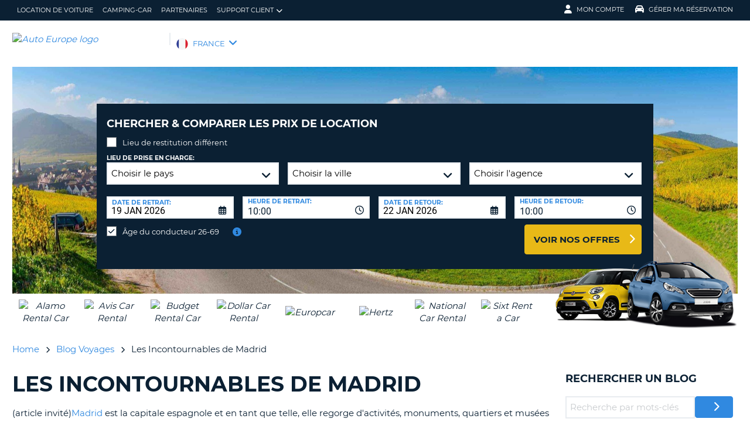

--- FILE ---
content_type: text/html;charset=utf-8
request_url: https://www.autoeurope.fr/travel-blog/les-incontournables-de-madrid/
body_size: 51946
content:
<!DOCTYPE html>
<html class="no-js " lang="fr-FR"  xmlns="http://www.w3.org/1999/xhtml" xml:lang="fr-FR" >
<head>
	
	
			<script>
			window.aeDataLayer = window.aeDataLayer ||[];
			function gtag(){aeDataLayer.push(arguments);}
			gtag('consent','default',{
				'ad_storage':'denied',
				'analytics_storage':'denied',
				'ad_user_data':'denied',
				'ad_personalization':'denied',
				'personalization_storage':'denied',
				'functionality_storage':'granted',
				'security_storage':'granted',
				'wait_for_update': 500
			});
			gtag("set", "ads_data_redaction", true);
			</script>
		
		
		<script type="text/javascript">
			(function(){ 
				// Custom parameters 
				// window._pxParam1 = "<param1>"; 
				var p = document.getElementsByTagName('script')[0], s = document.createElement('script'); s.async = 1; 
				s.src = '/7T66lSF8/init.js'; 
				p.parentNode.insertBefore(s,p); 
			}()); 
		</script>
	
		<script>
			/* WEBAE-5090 - Hide Osano cookie stuff if page is displayed via iframe */
			if (window.location === window.parent.location)
			{
				// Display cookie banner if page is not in iframe
				var script = document.createElement('script');
				script.src = "https://cmp.osano.com/AzZdV8T5S2ykR1AOs/e72afc93-46a4-4d01-b857-5d4e257ca365/osano.js";
				
				document.head.appendChild(script);
				
			} else {
				// Hide cookie footer link if page is in iframe
				var style  = document.createElement('style'),
					css    = '#osano_cookie_footer_trigger {display: none;}';
					
				style.type = 'text/css';            
				document.head.appendChild(style);
				style.appendChild(document.createTextNode(css));
			}
		</script>
		
	

	
	<!-- 18.224.17.49 BR11 muraECDD07DE6454AC9DF077B10964FCBF8E -->
	<!-- AUTOEUROPE 0 http://www.autoeurope.fr FRA80 -->
	
	
	
	<meta charset="utf-8">
	<meta http-equiv="X-UA-Compatible" content="IE=edge">
	<title>Les Incontournables de Madrid | Blog Auto Europe</title>
	
	
	
	<link rel="canonical" href="https://www.autoeurope.fr/travel-blog/les-incontournables-de-madrid/" />
	
	<!-- Startup configuration -->
	
			<link rel="manifest" type="application/manifest+json" href="/plugins/ae3/themes/AE1/manifest.json?cb=7ufKI9303Wfe38d8w6E8-686">
			<meta name="description" content="Madrid est la capitale espagnole et en tant que telle, elle regorge d'activités, monuments, quartiers et musées à visiter. La plupart des visiteurs qui...">
	
	<meta name="viewport" content="width=device-width, initial-scale=1.0, minimum-scale=1.0, maximum-scale=1.0, user-scalable=no">
	<meta name="author" content="Fatiha">
	<meta name="publishdate" content="19 Dec, 2023">
	
	<meta name="generator" content="Mura CMS 10.0.640">
	<meta name="google" content="notranslate">
	<meta name="theme-color" content="#0B2033">
	<meta name="mobile-web-app-capable" content="yes">
	<meta name="application-name" content="Auto Europe">
	<meta name="apple-mobile-web-app-capable" content="yes">
	<meta name="apple-mobile-web-app-status-bar-style" content='black'>
	<meta name="apple-mobile-web-app-title" content="Auto Europe">
	<meta name="msapplication-config" content="/plugins/ae3/themes/AE1/ie-browserconfig.xml" />
	<meta name="msapplication-TileImage" content="/plugins/ae3/themes/AE1/images/touch/touch-icon-114x114.png">
	<meta name="msapplication-TileColor" content="#0B2033">
	
	
	<meta name="ahrefs-site-verification" content="c388fe8c6cb2f6b4d8b626e8ab69662ce8072a9e8733a70c3eb29d1213140c59">
	
	
		<link rel="apple-touch-icon" href="/plugins/ae3/themes/AE1/images/touch/touch-icon-192x192.png">
		<link rel="apple-touch-icon" sizes="128x128" href="/plugins/ae3/themes/AE1/images/touch/tile-128x128.png">
	
		<link rel="shortcut icon" href="/favicon.ico">
	 

	
	<link rel="alternate" href="https://www.autoeurope.fr/travel-blog/les-incontournables-de-madrid/" hreflang="fr-FR" />

	
		
				<meta name="msvalidate.01" content="661966CEB4A3DAEA565A6C84EDAFA64A" />
			<meta name="verify-v1" content="kGOKErp33x9RBxNMdMdNMx1CCMWQ5mqhBhoa2NbJykQ="> <meta name="verify-v1" content="qCnPnDoHsMHGw1w6YHqRnu/s73YMXr49/25WQGeYiJ0="> 
	
	
	<meta property="og:url" content="https://www.autoeurope.fr/travel-blog/les-incontournables-de-madrid/" />
	<meta property="og:type" content="website" />
	<meta property="og:site_name" content="Auto Europe France" />
	<meta property="fb:page_id" content="209866872232" />
	<meta property="og:image" content="https://www.globalmediaserver.com/images/social/social-default.jpg" />
	<meta property="og:title" content="Les Incontournables de Madrid | Blog Auto Europe" />
	<meta property="og:description" content="Madrid est la capitale espagnole et en tant que telle, elle regorge d'activités, monuments, quartiers et musées à visiter. La plupart des visiteurs qui..." />
	
	
	<meta name="twitter:card" content="summary_large_image" />
	<meta name="twitter:site" content="@AutoEurope_FR" />
	<meta name="twitter:creator" content="@AutoEurope_FR" />
	<meta name="twitter:image" content="https://www.globalmediaserver.com/images/social/social-default.jpg" />
	<meta name="twitter:title" content="Les Incontournables de Madrid | Blog Auto Europe" />
	<meta name="twitter:description" content="Madrid est la capitale espagnole et en tant que telle, elle regorge d'activités, monuments, quartiers et musées à visiter. La plupart des visiteurs qui..." /> 

	
	
	
	
	<script>
		window.aeDataLayer = [{
			'affiliate': 'AUTOEUROPE',
			'affiliate2': 'AUTOEUROPE',
			'funnelPageName': '/travel-blog/les-incontournables-de-madrid'
		}];
	</script>

	
	
	<script>
		(function(w,d,s,l,i){w[l]=w[l]||[];w[l].push({'gtm.start':new Date().getTime(),event:'gtm.js'});var f=d.getElementsByTagName(s)[0],
		j=d.createElement(s),dl=l!='dataLayer'?'&l='+l:'';j.async=true;j.src='//www.googletagmanager.com/gtm.js?id='+i+dl;f.parentNode.insertBefore(j,f);})
		(window,document,'script','aeDataLayer','GTM-W4VPCS5');
	</script>

	
		
		<script>
			(function (w, d, s, l, i) {w[l] = w[l] || [];w[l].push({'gtm.start': new Date().getTime(), event: 'gtm.js'});var f = d.getElementsByTagName(s)[0],
			j = d.createElement(s),dl = l != 'dataLayer'? '&l=' + l:'';j.async = true;j.src = '//www.googletagmanager.com/gtm.js?id=' + i + dl;f.parentNode.insertBefore(j, f);})
			(window, document, 'script', 'aeDataLayer', 'GTM-MKLC53N');
		</script>
	
	<script>
		aeDataLayer.push({"aeAffiliateName":"AUTOEUROPE","aeCustomerFullName":"","aeRentalCost":0.0,"aeSiteLanguageCode":"fr-FR","cjEvent":"","aeSiteCurrency":"EUR","aeIsLiveSite":true,"payment_fee":"","occurred_at":"","aeRentalType":"","aeSupplierName":"","criteoItemDataBasketPage":[{"price":"0.00","quantity":1,"id":"-"}],"aeDoCountryCode":"","aeIsTravelPartner":false,"aeIsLuxury":false,"aeQuoteId":"","aeVoucherNumber":"","aeCarCompany":"","aeSippCode":"","aeCarModel":"","aeDoLocId":0,"aeDoTime":"15:36","aeDoDateTime":"January, 19 2026 15:36:04","aeCustomerCountryCode":"","aeIsConversion":false,"criteoHashedEmail":"D41D8CD98F00B204E9800998ECF8427E","aeIsWhiteLabel":false,"aePuLocId":0,"aeAddOns":[""],"aeIsPaidBooking":false,"aePuCountryCode":"","aeSiteCode":"FRA","aePuDate":"01/19/2026","aePuDateTime":"January, 19 2026 15:36:04","aeDoDate":"01/19/2026","criteoItemDataSalesConfirmationPage":[{"price":"0.00","quantity":1,"id":"-"}],"aeTransmissionType":"","aePuTime":"15:36","criteoItemDataProductPage":"-","stage":"","aeCustomerPhone":"D41D8CD98F00B204E9800998ECF8427E","skyscanner_redirectid":"","aeCarPrice":"","aePUType":"","aeDoCityName":"","googleOptOut":false,"aeIsLongTermRental":false,"aeCarSize":"","aePuCityName":"","aeCarName":""});
	</script>
	

	

	
	
	

	
	<!--[if lte IE 9]>
		<link rel="stylesheet" type="text/css" href="/dist/1.0.686/AE3/css/loading.min.css?cb=7ufKI9303Wfe38d8w6E8-686" media="screen">
		
		<link rel="stylesheet" type="text/css" href="/dist/1.0.686/AE3/css/style-ie-1.min.css?cb=7ufKI9303Wfe38d8w6E8-686" media="all">
		<link rel="stylesheet" type="text/css" href="/dist/1.0.686/AE3/css/style-ie.min.css?cb=7ufKI9303Wfe38d8w6E8-686" media="all">
	<![endif]-->
	<!--[if gt IE 9]>
		<link rel="stylesheet" type="text/css" href="/dist/1.0.686/AE3/css/loading.min.css?cb=7ufKI9303Wfe38d8w6E8-686" media="screen">
		<link rel="stylesheet" type="text/css" href="/dist/1.0.686/AE3/css/style.min.css?cb=7ufKI9303Wfe38d8w6E8-686" media="all">
	<![endif]-->

	
	<script data-osano="ESSENTIAL" src="/dist/1.0.686/AE3/js/AE.polyfill.min.js?cb=7ufKI9303Wfe38d8w6E8-686" async></script>
	

<script type="text/javascript" src="/core/modules/v1/core_assets/js/mura.min.js?v=10.0.640" defer="defer"></script>
<script>
(function(root,config){root.queuedMuraCmds=[],root.queuedMuraPreInitCmds=[],root.deferMuraInit=function(){void 0!==root.Mura&&"function"==typeof root.Mura.init?root.Mura.init(config):("function"!=typeof root.Mura&&(root.mura=root.m=root.Mura=function(o){root.queuedMuraCmds.push(o)},root.Mura.preInit=function(o){root.queuedMuraPreInitCmds.push(o)}),setTimeout(root.deferMuraInit))},root.deferMuraInit();}
)(this,{
loginURL:"?display=login",
siteid:"FRA",
contentid:"2D4A0FB7-506B-8D0B-3956F973E1DE6314",
contenthistid:"18985D2A-D753-BB7F-F303A93816DAAE47",
changesetid:"",
parentid:"25C00AA2-506B-8D0B-3956119EA7FC76ED",
context:"",
indexfileinapi:true,
nocache:0,
assetpath:"/FRA",
corepath:"/core",
fileassetpath:"/FRA",
themepath:"/themes/AE1-global",
reCAPTCHALanguage:"en",
preloaderMarkup: "",
mobileformat: false,
windowdocumentdomain: "",
layoutmanager:true,
type:"Page",
subtype:"Default",
queueObjects: false,
rb:{"formcheckboxlabelclass":"checkbox","formgeneralcontrolclass":"form-control","formrequiredlabel":"Required","formcheckboxclass":"","formradiolabelclass":"radio","formbuttoncancelclass":"form-cancel btn-primary pull-right","formwrapperbodyclass":"","formbuttonsubmitclass":"form-submit  btn-primary","formtextareaclass":"form-control","formfileclass":"form-control","formbuttoninnerclass":"input-group-btn","formbuttonsubmitwaitlabel":"Please Wait...","formbuttonwrapperclass":"btn-group","formrequiredwrapperclass":"","formbuttonnextclass":"form-nav","formbuttonclass":"btn btn-default","formbuttonnextlabel":"Next","formradioclass":"","formbuttomsubmitclass":"form-submit  btn-primary","formfieldlabelclass":"control-label","formbuttonbacklabel":"Back","formerrorwrapperclass":"","formwrapperclass":"","formradiowrapperclass":"","formbuttonbackclass":"form-nav","formresponsewrapperclass":"","formselectclass":"form-control","generalwrapperbodyclass":"","formcheckboxwrapperclass":"","generalwrapperclass":"well","formfileplaceholder":"Select File","forminputclass":"form-control","formfieldwrapperclass":"form-group","formbuttonsubmitlabel":"Submit","formbuttoncancellabel":"Cancel"},
dtExample:"10/11/2024",
dtCh:"/",
dtFormat:[1,0,2],
dtLocale:"fr-FR"
});
</script>

  <script>function muraStatus() {if ('Mura' in window) {window.removeEventListener('load', muraStatus);}}</script>
</head>
<body id="travelblog" class=" site--FRA les-incontournables-de-madrid /travel-blog/les-incontournables-de-madrid " data-spy="scroll" data-target=".subnav" data-offset="50" itemscope itemtype="https://schema.org/WebPage">
	
	
	
	
	
	
	<noscript><iframe src="https://www.googletagmanager.com/ns.html?id=GTM-W4VPCS5&aeSiteCode=FRA&aeIsConversion=false" height="0" width="0" style="display:none;visibility:hidden"></iframe></noscript>

	
		
		<noscript><iframe src="https://www.googletagmanager.com/ns.html?id=GTM-MKLC53N&aeSiteCode=FRA&aeIsConversion=false" height="0" width="0" style="display:none;visibility:hidden"></iframe></noscript>
	
	

	<!--[if !IE]> -->
		<link rel="preload" href="/dist/1.0.686/AE3/css/loading.min.css?cb=7ufKI9303Wfe38d8w6E8-686" as="style">
		<link rel="stylesheet" type="text/css" href="/dist/1.0.686/AE3/css/loading.min.css?cb=7ufKI9303Wfe38d8w6E8-686" media="screen">
		
		<link rel="preload" href="/dist/1.0.686/AE3/css/style.min.css?cb=7ufKI9303Wfe38d8w6E8-686" as="style">
		<link rel="stylesheet" href="/dist/1.0.686/AE3/css/style.min.css?cb=7ufKI9303Wfe38d8w6E8-686" media="all">
	<!--<![endif]-->
	
	
	<meta itemprop="name" content="Auto Europe" />
	<div id="scroll-container" class="scroll-container">
		<div id="scroll-content" class="scroll-content">
			<div id="sticky-wrapper" class="sticky-wrapper" >

<a id="scroll_target"></a> 
		<div id="site-container" class="site-container pos-relative trans-padding">

			
		<nav id="primnav" class="primnav visuallyhidden--palm visuallyhidden--lap bg--primary site--full-bleed site--bleed-padding trulyhidden--print" >
	


		<div class="wrap wrap--sized">
			
				<ul  id="primnav--list" class="primnav--list nav nav--options float--left remove-rhythm visuallyhidden--lap" >
			
			<li class="first" id="navLocationDeVoiture" id><a href="https://www.autoeurope.fr/location-voiture/">location de voiture</a></li>
			
			<li id="navCampingcar" id><a href="/location-camping-car/">Camping-car</a></li>
			
			<li id="navPartenaires" id><a href="/agences-voyages-et-affilies/">Partenaires</a></li>
			
			<li class="last has-dropdown closed" id="navSupportClient" id><a href="/faq/" class="parent-link">Support client</a>
				<ul class="menu-dropdown submenu-dropdown">
			
			<li class="first" id="navFoireAuxQuestions" id><a href="https://www.autoeurope.fr/faq/">Foire aux questions</a></li>
			
			<li class="last" id="navGrerRservation" id><a href="https://www.autoeurope.fr/my-booking/">Gérer Réservation</a></li>
			</ul> </li>
			</ul> 
		<script>
			var jsloginStatus = "false";
		</script>
		
	
	

			
				<ul id="primnav--acct" class="primnav primnav--acct nav nav--options float--right remove-rhythm">
					
					
						
						<li class="visuallyhidden">
							<form id="account_form" name="account_form" class="visuallyhidden" action="/member-accounts/" method="post">
								<input class="account_form" type="hidden" name="form_action" value="">
								<input type="hidden" name="form_location" value="">
							</form>
						</li>
						<li class="member_account member-dropdown has-dropdown closed">
							<a href="/member-accounts/" class="my-account-dropdown dropdown-toggle"><i class="fa fa-user fa-lg"></i>Mon compte</a>

							
							<div class="menu-dropdown submenu-dropdown account-signinform mod-title visuallyhidden" >

							
							
								<div class="ui-dialog-titlebar ui-corner-all ui-widget-header ui-helper-clearfix">
									<span class="ui-dialog-title"></span>
									<button type="button" class="ui-button ui-corner-all ui-widget ui-button-icon-only ui-dialog-titlebar-close" title="Close"  data-modal-target=".account-signinform">
										<i class="ui-icon-close-modal fa fa-times fa-2" aria-hidden="true"></i>
									</button>
								</div>
							
								<div class="visuallyhidden" id="memberPasswordResetNav">
									
	<div class="island login-form remove-rhythm member_accounts">
		<div class="grid">

			<div class="grid__item one-whole" >
				<div id="resetMessNav" class="text--error"></div>
			</div>

		
				<form id="member_reset_password_nav" class="validate full--input member_form nav" name="member_reset_password_nav" action="/member-accounts/" method="post" >

					<input type="hidden" name="form_action" value="account_save_password">
					<input type="hidden" name="resetType" class="resetType" value="force">
					<input type="hidden" name="uid"  class="uid_reset" value="">
					<input type="hidden" name="isNav"  id="isNavReset" value="true">

					<div class="info-text"></div>

						<div class="grid__item one-whole required required--no--asterisk" id="email_resetForce">
							<label for="member_email_nav">Adresse e-mail</label>
					 		<input type="email" 
					 		name="member_email"  
					  		id="member_email_nav" 
					 		class="member_email nav reset"  
					 		autocomplete="email" value="" 
					 		required = "required"  
					 		data-pattern="email" 
					 		data-error-message="" 
					 		data-check="validateEmail" maxlength="100">	
					 		<span itemprop="text"  class="ui-error-message small--errornote errorTxt-member_email_nav"></span>				
						</div>

						<div class="grid__item one-whole required required--no--asterisk">
							<label  for="current_password_nav">Mot de passe actuel</label>

								<input type="password" 
								name="current_password"
								id="current_password_nav"
								value="" 
								pattern="notblank" 
								required 
								data-pattern="notblank" 
								data-error-message="La vérification du mot de passe n'a pas eu lieu." 
								autocomplete="off" 
								class="required current_password" autocomplete="off" maxlength="25">
						<span itemprop="text" class="ui-error-message small--errornote errorTxt-current_password"></span>	
					
						</div>	


						<div class="grid__item one-whole  required required--no--asterisk">
							<label class="info-icon" for="reset_password_nav">Nouveau mot de passe<i class="fa fa-info-circle"></i></label>
							<div class="info-text">Le mot de passe doit comporter entre 8 et 16 caractères et contenir au moins une lettre minuscule, une lettre majuscule, un chiffre et un caractère spécial.</div>
							<input type="password" 
							name="reset_password" 
				 			id="reset_password_nav"  
							class="validatePassword required nav"
							value="" 
							data-error-message="" 
							date-error-mess-ele = "reset_repassword"
							data-match ="reset_repassword"
							data-pattern="notblank" 
							data-check="reset_repassword" 
							data-match-nocase="false" 
							autocomplete="new-password" 
							maxlength="16">
						</div>

						<div class="grid__item one-whole  visuallyhidden checklist">
							
							<div class="memberPasswordChecklist nav">									
								
		<ul class="member--checklist">
		<li class="checklist pwd_length pwd_error">&nbsp;8-16 caractères</li>
		<li class="checklist pwd_upper pwd_error">&nbsp;Au moins un caractère majuscule</li>
		<li class="checklist pwd_lower pwd_error">&nbsp;Au moins un caractère minuscule</li>
		<li class="checklist pwd_number pwd_error">&nbsp;Au moins un chiffre</li>
		<li class="checklist pwd_special pwd_error">&nbsp;Au moins un caractère spécial</li>
	</ul>

							</div>
						</div>

						<div class="grid__item one-whole required required--no--asterisk">
							<label for="reset_repassword_nav">Vérification du nouveau mot de passe</label>					
							<input type="password" 
							name="reset_repassword" 
							id="reset_repassword_nav"
							class="validateRepass nav" 
							autocomplete = "new-repassword"
							value="" 
							required="required" 
							data-pattern="notblank" 
							data-error-message="Vérification du mot de passe manquant" 
							data-error-message-nomatch="Votre mot de passe et la confirmation du mot de passe ne correspondent pas." 
							data-match ="reset_password"
							data-match-nocase="false" 
							class="required" 
							maxlength="16">

							<span itemprop="text" class="ui-error-message errorTxt-reset_repassword"></span>
						</div>

						<div class="grid__item one-quarter visuallyhidden--palm text--error fldErrorMessage"  id="password_errors">
						
						</div>

			
					

					 <div class="grid__item one-whole push-half--bottom">
							
						
							
						<button  class="btn--primary one-whole trg__ga--Click submit_password_save_button nav" type="button"  name="account_login_button" data-gaarray="%5B%7B%22GACATEGORY%22%3A%22aeMember%22%2C%22GAACTION%22%3A%22resetSubmit%2Dmenu%22%7D%5D">
							Réinitialiser le mot de passe
						</button>
						
					</div>

			
				<div class="grid__item one-whole push-half--bottom">
					<button  class="one-whole  button_password_reset_nav" type="button"
						name="submit_password_cancel" id="nav_submit_password_cancel">Cancel
					</button>
				</div>
		
				</form>
			</div>


		</div>


		


								</div>

								<div id="memberloginNav">
									

		<div class="island login-form remove-rhythm">
			<div class="grid">
				<div class="form-group">
				<form id="account_login_form" class="validate full--input member_form" name="account_login_form" action="/member-accounts/" method="post">
					<input type="hidden" name="form_action" value="account_login">
					<input type="hidden" name="form_location" value="">
					
					<div class="grid__item one-whole">
						<div class="h3">Se connecter</div>

						<div id="loginFail">
							
							
						</div>						
					</div>
					<div class="grid__item one-whole visuallyhidden">
						<div id="member-response-left" class="member--response text--error"></div>
					</div>					
					<div class="grid__item one-whole push-half--bottom ui-state-hidden">
							<div class="one-whole palm-one-whole chk-age-container">					

							</div>
						<label for="member_username">Adresse e-mail</label>
						<div class="member_creds"><input type="email" 
						id="member_username"
						class="form-control" 
						name="member_username" 
						placeholder="Adresse e-mail" 
						autocomplete="email" 
						data-pattern="anything"
						required="yes"
						/></div>
					</div><!--
				 --><div class="grid__item one-whole push--bottom ui-state-hidden">
						<label for="member_password">Mot de passe</label>
						<div class="member_creds"><input type="password" id="member_password" name="member_password" placeholder="Mot de passe" value="" data-pattern="anything" autocomplete="foo" required="yes"/></div>
					</div><!--
				 --><div class="grid__item one-whole push-half--bottom">
						
					
						

						<button  class="btn--primary one-whole trg__ga--Click" type="submit"  data-value="account_login_button"  id="account_login_button" name="account_login_button" data-gaarray="%5B%7B%22GACATEGORY%22%3A%22aeMember%22%2C%22GAACTION%22%3A%22loginSubmit%2Dmenu%22%7D%5D">Se connecter</button>
										
						
							<a  data-value="account_forgot_password"><small class="account_forgot_password">Mot de passe oublié ?</small></a>
						
					</div>
				</form>
			</div>
			</div>

			
				<div class="grid">
					<div class="grid__item one-whole">
						<div class="account-note">
							<div class="h6">Pour une réservation rapide et facile</div>
								<form action="/member-accounts/" name = "create_account_form" class="create_account_form" method="post">
									<div class="h4 margin--0">
										<a  class="account_create_link" data-value="account_create">Créer un compte</a>
									</div>
									<input type="hidden" name = "form_action" value="account_create">
									<input type="hidden" name = "form_location" value="">
								</form>
						</div>
					</div>
				</div>
			

		</div>


	
										<div class="affiliate_agents island flush--bottom account-note">
											<div class="h5">Agences de voyages & Affiliés</div>
											
											<div class="h4">
												<a href="https://www.autoeurope.fr/agences-voyages-et-affilies/">CONNEXION</a>

										</div>
										
										
								</div>

								<div class="affiliate_agents island flush--bottom account-note">
									
									</div>
								</div>

							
						</div>
						
						</li>
					
						<li class="modify">
							
							
								<a href="https://www.autoeurope.fr/my-booking/" class="dropdown-toggle"><i class="fa fa-car fa-lg"></i>Gérer ma réservation</a>
							
							<div class="menu-dropdown submenu-dropdown modify-signinform mod-title visuallyhidden">

							
							<div class="ui-dialog-titlebar ui-corner-all ui-widget-header ui-helper-clearfix">
								<span class="ui-dialog-title"></span>
								<button type="button" class="ui-button ui-corner-all ui-widget ui-button-icon-only ui-dialog-titlebar-close" title="Close" data-modal-target=".modify-signinform">
									<i class="ui-icon-close-modal fa fa-times fa-2" aria-hidden="true"></i>
								</button>
							</div>
							
								<div class="island flush--bottom">
									
	<div class="h3">Gérer votre réservation</div>
	

	<form action="https://www.autoeurope.fr/my-booking/" method="post" name="frmVoucherLookup" id="frmVoucherLookup" class="frmVoucherLookup validate">
		<input type="hidden" name="modsection" value="view">

	
		<div>
			<label id="vouchemail-label" for="vouchemail">Votre adresse email</label>
			<input type="email" name="vouchemail" id="vouchemail" class="input modEmail" value="" placeholder="Votre adresse email" data-pattern="email" aria-labelledby="vouchemail-label" autocomplete='email'>
		</div>
	
		<div id="voucherNumberInput">
			<label for="vouchnum-lookup">Numéro du bon de réservation</label>
			<input type="text" id="vouchnum-lookup" name="vouchnum" class="input push-half--bottom" value="" placeholder="EU0000000" data-pattern="ae_voucher" required>
		</div>
	
		
		<button type="submit" id="submitBtn" class="btn--primary push-half--top one-half portable-one-whole" name="pudatePost">Visualiser la réservation</button>
	</form>

								</div>
							</div>
						</li>
					
				</ul>
			
		</div>
	</nav>

	
	
	<header class="secnav-container site--full-bleed site--bleed-padding">
		
		<div class="secnav wrap wrap--sized">
			<h2 class="site-title accessibility">Auto Europe</h2>
			<span >
				<a href="/" >
				
					<img itemprop="image" class="site-logo" src="https://www.globalmediaserver.com/website/logos/fra.jpg" alt="Auto Europe logo" title="Auto Europe" />
					
				</a>
			</span>
			<div class="flexNav"> 
				<div id="secnav__country" class="secnav__country float--left zeta trulyhidden--palm trulyhidden--print">
					
					<div class="sel-country">
						<li class="fra "><span>FRANCE</span> <i class="fa fa-angle-down fa-lg"></i></li>
					</div>
					
					
					
				</div>

			
			
			<div class="float--right text--right visuallyhidden--lap visuallyhidden--palm flex-margin">
			

			</div><!--
			--><div class="nav_icon_container">
				<span class="altnav__toggler float--right altnav__toggler__icon fas fa-bars visuallyhidden--desk" data-togglee="#altnav"></span>
				<span class="float--right altnav__toggler__icon visuallyhidden--desk visuallyhidden--lap" >
				
				
				
				</span>
			</div>
			</div>
		</div>
		

		<div id="altnav" class="altnav site--full-bleed visuallyhidden" >
			
				<ul  id="altnav__list" class="altnav__list site--full-bleed" >
			
			<li class="first" id="navLocationDeVoiture"><a href="https://www.autoeurope.fr/location-voiture/">location de voiture</a></li>
			
			<li id="navCampingcar"><a href="/location-camping-car/">Camping-car</a></li>
			
			<li id="navPartenaires"><a href="/agences-voyages-et-affilies/">Partenaires</a></li>
			
			<li class="last has-dropdown" id="navSupportClient"><a href="/faq/" class="dropdown-toggle">Support client</a>
				<ul class="menu-dropdown submenu-dropdown">
			
			<li class="first" id="navFoireAuxQuestions"><a href="https://www.autoeurope.fr/faq/">Foire aux questions</a></li>
			
			<li class="last" id="navGrerRservation"><a href="https://www.autoeurope.fr/my-booking/">Gérer Réservation</a></li>
			</ul> </li>
			</ul> 
		<script>
			var jsloginStatus = "false";
		</script>
		
			
			<ul class="altnav__list site--full-bleed">
			
				
					<li class=" visuallyhidden--desk">
						
						
							<a class="member_login_portable">Mon compte <i class="fas fa-user-circle fa-2x"></i></a>
							
					</li>
				
						<li class="mng_bookign_link"><a href="https://www.autoeurope.fr/my-booking/">Gérer ma réservation</a></li>
					
					<li class="has-dropdown visuallyhidden--desk visuallyhidden--lap sitepicker-mobile-wrapper fra ">
						<a class="sitepicker-mobile dropdown-toggle">FRANCE</a>
						<div id="sitepicker-mobile" class="sitepicker-mobile menu-dropdown submenu-dropdown"></div>
					</li>
				
			</ul>
			
			<div class="contact-mobile palm-one-whole text--center">
			
            
			
			</div>
		</div>
	</header>

	

	
					
			<div id="sitepicker" class="menu-dropdown sitepicker">
				<div class="float--right sitepicker-close trulyhidden--palm"><i class="fa fa-times-circle fa-lg" aria-hidden="true"></i></div>
				<div class="sitepicker-note">Veuillez choisir votre pays de résidence</div>
				<div class="sitepicker-container">
					<div class="sitepicker-column">

						
						<dl class="sitepicker-continent namerica">
							<dt class="sitepicker-heading toggler toggler--portable" data-togglee=".sitepicker-continent.namerica .togglee" data-size="portable">Amérique du Nord</dt>
							<dd class="togglee visuallyhidden--portable close--left">
								<dl class="close--left">
									
										<a href="/?changesite=1&site=CAE&sflag=CAE" hreflang="en-CA" >
											<dd class="trg__ga--Click cae close--left" data-gaarray="%5B%7B%22GACATEGORY%22%3A%22countryPicker%22%2C%22GAACTION%22%3A%22Change%20Site%22%2C%22GALABEL%22%3A%22cae%22%7D%5D">
												Canada-English
											</dd>
										</a>
									
										<a href="/?changesite=1&site=CA&sflag=CA" hreflang="fr-CA" >
											<dd class="trg__ga--Click ca close--left" data-gaarray="%5B%7B%22GACATEGORY%22%3A%22countryPicker%22%2C%22GAACTION%22%3A%22Change%20Site%22%2C%22GALABEL%22%3A%22ca%22%7D%5D">
												Canada-Fran&ccedil;ais
											</dd>
										</a>
									
										<a href="/?changesite=1&site=DOM&sflag=DOM" hreflang="es-DO" >
											<dd class="trg__ga--Click dom close--left" data-gaarray="%5B%7B%22GACATEGORY%22%3A%22countryPicker%22%2C%22GAACTION%22%3A%22Change%20Site%22%2C%22GALABEL%22%3A%22dom%22%7D%5D">
												Dominican Republic
											</dd>
										</a>
									
										<a href="/?changesite=1&site=MEX&sflag=MEX" hreflang="es-MX" >
											<dd class="trg__ga--Click mex close--left" data-gaarray="%5B%7B%22GACATEGORY%22%3A%22countryPicker%22%2C%22GAACTION%22%3A%22Change%20Site%22%2C%22GALABEL%22%3A%22mex%22%7D%5D">
												Mexico
											</dd>
										</a>
									
										<a href="/?changesite=1&site=US&sflag=US" hreflang="en-US" >
											<dd class="trg__ga--Click us close--left" data-gaarray="%5B%7B%22GACATEGORY%22%3A%22countryPicker%22%2C%22GAACTION%22%3A%22Change%20Site%22%2C%22GALABEL%22%3A%22us%22%7D%5D">
												United States
											</dd>
										</a>
									
								</dl>
							</dd>
						</dl><!--
					 --><dl class="sitepicker-continent camerica desk-menu--push">
							<dt class="sitepicker-heading toggler toggler--portable" data-togglee=".sitepicker-continent.camerica .togglee" data-size="portable">Amérique Centrale</dt>
							<dd class="togglee visuallyhidden--portable close--left">
								<dl class="close--left">
									
										<a href="/?changesite=1&site=ESL&sflag=BLZ" hreflang="es-BZ" >
											<dd class="trg__ga--Click blz close--left" data-gaarray="%5B%7B%22GACATEGORY%22%3A%22countryPicker%22%2C%22GAACTION%22%3A%22Change%20Site%22%2C%22GALABEL%22%3A%22esl%22%7D%5D">
												Belize
											</dd>
										</a>
									
										<a href="/?changesite=1&site=ESL&sflag=CRI" hreflang="es-CR" >
											<dd class="trg__ga--Click cri close--left" data-gaarray="%5B%7B%22GACATEGORY%22%3A%22countryPicker%22%2C%22GAACTION%22%3A%22Change%20Site%22%2C%22GALABEL%22%3A%22esl%22%7D%5D">
												Costa Rica
											</dd>
										</a>
									
										<a href="/?changesite=1&site=ESL&sflag=ELS" hreflang="es-SV" >
											<dd class="trg__ga--Click els close--left" data-gaarray="%5B%7B%22GACATEGORY%22%3A%22countryPicker%22%2C%22GAACTION%22%3A%22Change%20Site%22%2C%22GALABEL%22%3A%22esl%22%7D%5D">
												El Salvador
											</dd>
										</a>
									
										<a href="/?changesite=1&site=ESL&sflag=GTM" hreflang="es-GT" >
											<dd class="trg__ga--Click gtm close--left" data-gaarray="%5B%7B%22GACATEGORY%22%3A%22countryPicker%22%2C%22GAACTION%22%3A%22Change%20Site%22%2C%22GALABEL%22%3A%22esl%22%7D%5D">
												Guatemala
											</dd>
										</a>
									
										<a href="/?changesite=1&site=ESL&sflag=HND" hreflang="es-HN" >
											<dd class="trg__ga--Click hnd close--left" data-gaarray="%5B%7B%22GACATEGORY%22%3A%22countryPicker%22%2C%22GAACTION%22%3A%22Change%20Site%22%2C%22GALABEL%22%3A%22esl%22%7D%5D">
												Honduras
											</dd>
										</a>
									
										<a href="/?changesite=1&site=ESL&sflag=NIC" hreflang="es-NI" >
											<dd class="trg__ga--Click nic close--left" data-gaarray="%5B%7B%22GACATEGORY%22%3A%22countryPicker%22%2C%22GAACTION%22%3A%22Change%20Site%22%2C%22GALABEL%22%3A%22esl%22%7D%5D">
												Nicaragua
											</dd>
										</a>
									
										<a href="/?changesite=1&site=ESL&sflag=PAN" hreflang="es-PA" >
											<dd class="trg__ga--Click pan close--left" data-gaarray="%5B%7B%22GACATEGORY%22%3A%22countryPicker%22%2C%22GAACTION%22%3A%22Change%20Site%22%2C%22GALABEL%22%3A%22esl%22%7D%5D">
												Panama
											</dd>
										</a>
									
								</dl>
							</dd>
						</dl><!--
					 --><dl class="sitepicker-continent samerica desk-menu--push">
							<dt class="sitepicker-heading toggler toggler--portable" data-togglee=".sitepicker-continent.samerica .togglee" data-size="portable">Amérique du Sud</dt>
							<dd class="togglee visuallyhidden--portable close--left">
								<dl class="close--left">
									
										<a href="/?changesite=1&site=ARG&sflag=ARG" hreflang="es-AR" >
											<dd class="trg__ga--Click arg close--left" data-gaarray="%5B%7B%22GACATEGORY%22%3A%22countryPicker%22%2C%22GAACTION%22%3A%22Change%20Site%22%2C%22GALABEL%22%3A%22arg%22%7D%5D">
												Argentina
											</dd>
										</a>
									
										<a href="/?changesite=1&site=ESL&sflag=BOL" hreflang="es-BO" >
											<dd class="trg__ga--Click bol close--left" data-gaarray="%5B%7B%22GACATEGORY%22%3A%22countryPicker%22%2C%22GAACTION%22%3A%22Change%20Site%22%2C%22GALABEL%22%3A%22esl%22%7D%5D">
												Bolivia
											</dd>
										</a>
									
										<a href="/?changesite=1&site=BRA" hreflang="pt-BR" >
											<dd class="trg__ga--Click bra close--left" data-gaarray="%5B%7B%22GACATEGORY%22%3A%22countryPicker%22%2C%22GAACTION%22%3A%22Change%20Site%22%2C%22GALABEL%22%3A%22bra%22%7D%5D">
												Brasil
											</dd>
										</a>
									
										<a href="/?changesite=1&site=ESL&sflag=CHL" hreflang="es-CL" >
											<dd class="trg__ga--Click chl close--left" data-gaarray="%5B%7B%22GACATEGORY%22%3A%22countryPicker%22%2C%22GAACTION%22%3A%22Change%20Site%22%2C%22GALABEL%22%3A%22esl%22%7D%5D">
												Chile
											</dd>
										</a>
									
										<a href="/?changesite=1&site=ESL&sflag=COL" hreflang="es-CO" >
											<dd class="trg__ga--Click col close--left" data-gaarray="%5B%7B%22GACATEGORY%22%3A%22countryPicker%22%2C%22GAACTION%22%3A%22Change%20Site%22%2C%22GALABEL%22%3A%22esl%22%7D%5D">
												Colombia
											</dd>
										</a>
									
										<a href="/?changesite=1&site=ESL&sflag=ECU" hreflang="es-EC" >
											<dd class="trg__ga--Click ecu close--left" data-gaarray="%5B%7B%22GACATEGORY%22%3A%22countryPicker%22%2C%22GAACTION%22%3A%22Change%20Site%22%2C%22GALABEL%22%3A%22esl%22%7D%5D">
												Ecuador
											</dd>
										</a>
									
										<a href="/?changesite=1&site=ESL&sflag=PRY" hreflang="es-PY" >
											<dd class="trg__ga--Click pry close--left" data-gaarray="%5B%7B%22GACATEGORY%22%3A%22countryPicker%22%2C%22GAACTION%22%3A%22Change%20Site%22%2C%22GALABEL%22%3A%22esl%22%7D%5D">
												Paraguay
											</dd>
										</a>
									
										<a href="/?changesite=1&site=ESL&sflag=PER" hreflang="es-PE" >
											<dd class="trg__ga--Click per close--left" data-gaarray="%5B%7B%22GACATEGORY%22%3A%22countryPicker%22%2C%22GAACTION%22%3A%22Change%20Site%22%2C%22GALABEL%22%3A%22esl%22%7D%5D">
												Peru
											</dd>
										</a>
									
										<a href="/?changesite=1&site=ESL&sflag=URY" hreflang="es-UY" >
											<dd class="trg__ga--Click ury close--left" data-gaarray="%5B%7B%22GACATEGORY%22%3A%22countryPicker%22%2C%22GAACTION%22%3A%22Change%20Site%22%2C%22GALABEL%22%3A%22esl%22%7D%5D">
												Uruguay
											</dd>
										</a>
									
										<a href="/?changesite=1&site=ESL&sflag=VEN" hreflang="es-VE" >
											<dd class="trg__ga--Click ven close--left" data-gaarray="%5B%7B%22GACATEGORY%22%3A%22countryPicker%22%2C%22GAACTION%22%3A%22Change%20Site%22%2C%22GALABEL%22%3A%22esl%22%7D%5D">
												Venezuela
											</dd>
										</a>
									
								</dl>
							</dd>
						</dl><!--
				 --></div><!--
				 --><div class="sitepicker-column euro">
						
						<div class="sitepicker-heading toggler toggler--portable" data-togglee=".sitepicker-column.euro .togglee" data-size="portable">Europe</div>
						<div class="togglee visuallyhidden--portable">
							<dl class="sitepicker-continent close--left">
								<dt class="sitepicker-heading-alt toggler toggler--portable">Europe</dt>
								
									<a href="/?changesite=1&site=EUR&sflag=ALB" hreflang="en-AL" >
										<dd class="trg__ga--Click alb close--left" data-gaarray="%5B%7B%22GACATEGORY%22%3A%22countryPicker%22%2C%22GAACTION%22%3A%22Change%20Site%22%2C%22GALABEL%22%3A%22eur%22%7D%5D">
											Albania
										</dd>
									</a>
								
									<a href="/?changesite=1&site=EUR&sflag=ARM" hreflang="en-AM" >
										<dd class="trg__ga--Click arm close--left" data-gaarray="%5B%7B%22GACATEGORY%22%3A%22countryPicker%22%2C%22GAACTION%22%3A%22Change%20Site%22%2C%22GALABEL%22%3A%22eur%22%7D%5D">
											Armenia / Hayastan
										</dd>
									</a>
								
									<a href="/?changesite=1&site=EUR&sflag=AZE" hreflang="en-AZ" >
										<dd class="trg__ga--Click aze close--left" data-gaarray="%5B%7B%22GACATEGORY%22%3A%22countryPicker%22%2C%22GAACTION%22%3A%22Change%20Site%22%2C%22GALABEL%22%3A%22eur%22%7D%5D">
											Azerbaycan
										</dd>
									</a>
								
									<a href="/?changesite=1&site=BEL&sflag=BEL" hreflang="nl-BE" >
										<dd class="trg__ga--Click bel close--left" data-gaarray="%5B%7B%22GACATEGORY%22%3A%22countryPicker%22%2C%22GAACTION%22%3A%22Change%20Site%22%2C%22GALABEL%22%3A%22bel%22%7D%5D">
											Belgi&euml;
										</dd>
									</a>
								
									<a href="/?changesite=1&site=BFR&sflag=BFR" hreflang="fr-BE" >
										<dd class="trg__ga--Click bfr close--left" data-gaarray="%5B%7B%22GACATEGORY%22%3A%22countryPicker%22%2C%22GAACTION%22%3A%22Change%20Site%22%2C%22GALABEL%22%3A%22bfr%22%7D%5D">
											Belgique
										</dd>
									</a>
								
									<a href="/?changesite=1&site=EUR&sflag=BOS" hreflang="en-BA" >
										<dd class="trg__ga--Click bos close--left" data-gaarray="%5B%7B%22GACATEGORY%22%3A%22countryPicker%22%2C%22GAACTION%22%3A%22Change%20Site%22%2C%22GALABEL%22%3A%22eur%22%7D%5D">
											Bosna i Hercegovina
										</dd>
									</a>
								
									<a href="/?changesite=1&site=EUR&sflag=BGR" hreflang="bg-BG" >
										<dd class="trg__ga--Click bgr close--left" data-gaarray="%5B%7B%22GACATEGORY%22%3A%22countryPicker%22%2C%22GAACTION%22%3A%22Change%20Site%22%2C%22GALABEL%22%3A%22eur%22%7D%5D">
											Bulgaria
										</dd>
									</a>
								
									<a href="/?changesite=1&site=EUR&sflag=CZE" hreflang="en-CZ" >
										<dd class="trg__ga--Click cze close--left" data-gaarray="%5B%7B%22GACATEGORY%22%3A%22countryPicker%22%2C%22GAACTION%22%3A%22Change%20Site%22%2C%22GALABEL%22%3A%22eur%22%7D%5D">
											Ceska republika
										</dd>
									</a>
								
									<a href="/?changesite=1&site=EUR&sflag=CRO" hreflang="es-HR" >
										<dd class="trg__ga--Click cro close--left" data-gaarray="%5B%7B%22GACATEGORY%22%3A%22countryPicker%22%2C%22GAACTION%22%3A%22Change%20Site%22%2C%22GALABEL%22%3A%22eur%22%7D%5D">
											Croatia
										</dd>
									</a>
								
									<a href="/?changesite=1&site=DNK" hreflang="da-DK" >
										<dd class="trg__ga--Click dnk close--left" data-gaarray="%5B%7B%22GACATEGORY%22%3A%22countryPicker%22%2C%22GAACTION%22%3A%22Change%20Site%22%2C%22GALABEL%22%3A%22dnk%22%7D%5D">
											Danmark
										</dd>
									</a>
								
									<a href="/?changesite=1&site=DEU&sflag=DEU" hreflang="de-DE" >
										<dd class="trg__ga--Click deu close--left" data-gaarray="%5B%7B%22GACATEGORY%22%3A%22countryPicker%22%2C%22GAACTION%22%3A%22Change%20Site%22%2C%22GALABEL%22%3A%22deu%22%7D%5D">
											Deutschland
										</dd>
									</a>
								
									<a href="/?changesite=1&site=EUR&sflag=EST" hreflang="en-EE" >
										<dd class="trg__ga--Click est close--left" data-gaarray="%5B%7B%22GACATEGORY%22%3A%22countryPicker%22%2C%22GAACTION%22%3A%22Change%20Site%22%2C%22GALABEL%22%3A%22eur%22%7D%5D">
											Eesti Vabariik
										</dd>
									</a>
								
									<a href="/?changesite=1&site=ESP&sflag=ESP" hreflang="es-ES" >
										<dd class="trg__ga--Click esp close--left" data-gaarray="%5B%7B%22GACATEGORY%22%3A%22countryPicker%22%2C%22GAACTION%22%3A%22Change%20Site%22%2C%22GALABEL%22%3A%22esp%22%7D%5D">
											Espa&ntilde;a
										</dd>
									</a>
								
									<a href="/?changesite=1&site=EUR&sflag=EUR" hreflang="en" >
										<dd class="trg__ga--Click eur close--left" data-gaarray="%5B%7B%22GACATEGORY%22%3A%22countryPicker%22%2C%22GAACTION%22%3A%22Change%20Site%22%2C%22GALABEL%22%3A%22eur%22%7D%5D">
											Europe
										</dd>
									</a>
								
									<a href="/" hreflang="fr-FR" >
										<dd class="trg__ga--Click fra close--left" data-gaarray="%5B%7B%22GACATEGORY%22%3A%22countryPicker%22%2C%22GAACTION%22%3A%22Change%20Site%22%2C%22GALABEL%22%3A%22fra%22%7D%5D">
											France
										</dd>
									</a>
								
									<a href="/?changesite=1&site=EUR&sflag=GIB" hreflang="en-GI" >
										<dd class="trg__ga--Click gib close--left" data-gaarray="%5B%7B%22GACATEGORY%22%3A%22countryPicker%22%2C%22GAACTION%22%3A%22Change%20Site%22%2C%22GALABEL%22%3A%22eur%22%7D%5D">
											Gibraltar
										</dd>
									</a>
								
									<a href="/?changesite=1&site=EUR&sflag=GRE" hreflang="el-GR" >
										<dd class="trg__ga--Click gre close--left" data-gaarray="%5B%7B%22GACATEGORY%22%3A%22countryPicker%22%2C%22GAACTION%22%3A%22Change%20Site%22%2C%22GALABEL%22%3A%22eur%22%7D%5D">
											Greece
										</dd>
									</a>
								
									<a href="/?changesite=1&site=EUR&sflag=LUX" hreflang="en-LU" >
										<dd class="trg__ga--Click lux close--left" data-gaarray="%5B%7B%22GACATEGORY%22%3A%22countryPicker%22%2C%22GAACTION%22%3A%22Change%20Site%22%2C%22GALABEL%22%3A%22eur%22%7D%5D">
											Groussherzogtum Letzebuerg
										</dd>
									</a>
								
									<a href="/?changesite=1&site=EUR&sflag=HUN" hreflang="hu-HU" >
										<dd class="trg__ga--Click hun close--left" data-gaarray="%5B%7B%22GACATEGORY%22%3A%22countryPicker%22%2C%22GAACTION%22%3A%22Change%20Site%22%2C%22GALABEL%22%3A%22eur%22%7D%5D">
											Hungary
										</dd>
									</a>
								
									<a href="/?changesite=1&site=IRL&sflag=IRL" hreflang="en-IE" >
										<dd class="trg__ga--Click irl close--left" data-gaarray="%5B%7B%22GACATEGORY%22%3A%22countryPicker%22%2C%22GAACTION%22%3A%22Change%20Site%22%2C%22GALABEL%22%3A%22irl%22%7D%5D">
											Ireland
										</dd>
									</a>
								
									<a href="/?changesite=1&site=EUR&sflag=ISL" hreflang="en-IS" >
										<dd class="trg__ga--Click isl close--left" data-gaarray="%5B%7B%22GACATEGORY%22%3A%22countryPicker%22%2C%22GAACTION%22%3A%22Change%20Site%22%2C%22GALABEL%22%3A%22eur%22%7D%5D">
											Island
										</dd>
									</a>
								
									<a href="/?changesite=1&site=ITA&sflag=ITA" hreflang="it-IT" >
										<dd class="trg__ga--Click ita close--left" data-gaarray="%5B%7B%22GACATEGORY%22%3A%22countryPicker%22%2C%22GAACTION%22%3A%22Change%20Site%22%2C%22GALABEL%22%3A%22ita%22%7D%5D">
											Italia
										</dd>
									</a>
								
							</dl><!--
						 --><dl class="sitepicker-continent euro-column2 close--left">
								<dt class="sitepicker-heading-alt toggler toggler--portable"></dt>
								
									<a href="/?changesite=1&site=EUR&sflag=LAT" hreflang="en-LV" >
										<dd class="trg__ga--Click lat close--left" data-gaarray="%5B%7B%22GACATEGORY%22%3A%22countryPicker%22%2C%22GAACTION%22%3A%22Change%20Site%22%2C%22GALABEL%22%3A%22eur%22%7D%5D">
											Latvijas Republika
										</dd>
									</a>
								
									<a href="/?changesite=1&site=DEU&sflag=LIC" hreflang="en-LI" >
										<dd class="trg__ga--Click lic close--left" data-gaarray="%5B%7B%22GACATEGORY%22%3A%22countryPicker%22%2C%22GAACTION%22%3A%22Change%20Site%22%2C%22GALABEL%22%3A%22deu%22%7D%5D">
											Lichtenstein
										</dd>
									</a>
								
									<a href="/?changesite=1&site=EUR&sflag=LIT" hreflang="en-LT" >
										<dd class="trg__ga--Click lit close--left" data-gaarray="%5B%7B%22GACATEGORY%22%3A%22countryPicker%22%2C%22GAACTION%22%3A%22Change%20Site%22%2C%22GALABEL%22%3A%22eur%22%7D%5D">
											Lietuvos Respublika
										</dd>
									</a>
								
									<a href="/?changesite=1&site=EUR&sflag=MON" hreflang="en-ME" >
										<dd class="trg__ga--Click mon close--left" data-gaarray="%5B%7B%22GACATEGORY%22%3A%22countryPicker%22%2C%22GAACTION%22%3A%22Change%20Site%22%2C%22GALABEL%22%3A%22eur%22%7D%5D">
											Montenegro
										</dd>
									</a>
								
									<a href="/?changesite=1&site=NLD&sflag=NLD" hreflang="nl-NL" >
										<dd class="trg__ga--Click nld close--left" data-gaarray="%5B%7B%22GACATEGORY%22%3A%22countryPicker%22%2C%22GAACTION%22%3A%22Change%20Site%22%2C%22GALABEL%22%3A%22nld%22%7D%5D">
											Nederland
										</dd>
									</a>
								
									<a href="/?changesite=1&site=NOR&sflag=NOR" hreflang="no-NO" >
										<dd class="trg__ga--Click nor close--left" data-gaarray="%5B%7B%22GACATEGORY%22%3A%22countryPicker%22%2C%22GAACTION%22%3A%22Change%20Site%22%2C%22GALABEL%22%3A%22nor%22%7D%5D">
											Norge
										</dd>
									</a>
								
									<a href="/?changesite=1&site=AUT&sflag=AUT" hreflang="de-AT" >
										<dd class="trg__ga--Click aut close--left" data-gaarray="%5B%7B%22GACATEGORY%22%3A%22countryPicker%22%2C%22GAACTION%22%3A%22Change%20Site%22%2C%22GALABEL%22%3A%22aut%22%7D%5D">
											Oesterreich
										</dd>
									</a>
								
									<a href="/?changesite=1&site=POL&sflag=POL" hreflang="pl-PL" >
										<dd class="trg__ga--Click pol close--left" data-gaarray="%5B%7B%22GACATEGORY%22%3A%22countryPicker%22%2C%22GAACTION%22%3A%22Change%20Site%22%2C%22GALABEL%22%3A%22pol%22%7D%5D">
											Polska
										</dd>
									</a>
								
									<a href="/?changesite=1&site=AOR&sflag=AOR" hreflang="pt-PT" >
										<dd class="trg__ga--Click aor close--left" data-gaarray="%5B%7B%22GACATEGORY%22%3A%22countryPicker%22%2C%22GAACTION%22%3A%22Change%20Site%22%2C%22GALABEL%22%3A%22aor%22%7D%5D">
											Portugal
										</dd>
									</a>
								
									<a href="/?changesite=1&site=EUR&sflag=MOL" hreflang="en-MD" >
										<dd class="trg__ga--Click mol close--left" data-gaarray="%5B%7B%22GACATEGORY%22%3A%22countryPicker%22%2C%22GAACTION%22%3A%22Change%20Site%22%2C%22GALABEL%22%3A%22eur%22%7D%5D">
											Republica Moldova
										</dd>
									</a>
								
									<a href="/?changesite=1&site=EUR&sflag=MAC" hreflang="en-MK" >
										<dd class="trg__ga--Click mac close--left" data-gaarray="%5B%7B%22GACATEGORY%22%3A%22countryPicker%22%2C%22GAACTION%22%3A%22Change%20Site%22%2C%22GALABEL%22%3A%22eur%22%7D%5D">
											Republika Makedonija
										</dd>
									</a>
								
									<a href="/?changesite=1&site=EUR&sflag=SER" hreflang="en-RS" >
										<dd class="trg__ga--Click ser close--left" data-gaarray="%5B%7B%22GACATEGORY%22%3A%22countryPicker%22%2C%22GAACTION%22%3A%22Change%20Site%22%2C%22GALABEL%22%3A%22eur%22%7D%5D">
											Republika Srbija
										</dd>
									</a>
								
									<a href="/?changesite=1&site=EUR&sflag=ROM" hreflang="en-RO" >
										<dd class="trg__ga--Click rom close--left" data-gaarray="%5B%7B%22GACATEGORY%22%3A%22countryPicker%22%2C%22GAACTION%22%3A%22Change%20Site%22%2C%22GALABEL%22%3A%22eur%22%7D%5D">
											Romania
										</dd>
									</a>
								
									<a href="/?changesite=1&site=EUR&sflag=GEO" hreflang="en-GE" >
										<dd class="trg__ga--Click geo close--left" data-gaarray="%5B%7B%22GACATEGORY%22%3A%22countryPicker%22%2C%22GAACTION%22%3A%22Change%20Site%22%2C%22GALABEL%22%3A%22eur%22%7D%5D">
											Sakartvelo
										</dd>
									</a>
								
									<a href="/?changesite=1&site=CHE&sflag=CHE" hreflang="de-CH" >
										<dd class="trg__ga--Click che close--left" data-gaarray="%5B%7B%22GACATEGORY%22%3A%22countryPicker%22%2C%22GAACTION%22%3A%22Change%20Site%22%2C%22GALABEL%22%3A%22che%22%7D%5D">
											Schweiz
										</dd>
									</a>
								
									<a href="/?changesite=1&site=CHF&sflag=CHF" hreflang="fr-CH" >
										<dd class="trg__ga--Click chf close--left" data-gaarray="%5B%7B%22GACATEGORY%22%3A%22countryPicker%22%2C%22GAACTION%22%3A%22Change%20Site%22%2C%22GALABEL%22%3A%22chf%22%7D%5D">
											Suisse
										</dd>
									</a>
								
									<a href="/?changesite=1&site=CHI&sflag=CHI" hreflang="it-CH" >
										<dd class="trg__ga--Click chi close--left" data-gaarray="%5B%7B%22GACATEGORY%22%3A%22countryPicker%22%2C%22GAACTION%22%3A%22Change%20Site%22%2C%22GALABEL%22%3A%22chi%22%7D%5D">
											Svizzera
										</dd>
									</a>
								
									<a href="/?changesite=1&site=EUR&sflag=SLO" hreflang="sk-SK" >
										<dd class="trg__ga--Click slo close--left" data-gaarray="%5B%7B%22GACATEGORY%22%3A%22countryPicker%22%2C%22GAACTION%22%3A%22Change%20Site%22%2C%22GALABEL%22%3A%22eur%22%7D%5D">
											Slovakia
										</dd>
									</a>
								
									<a href="/?changesite=1&site=EUR&sflag=SLV" hreflang="en-SI" >
										<dd class="trg__ga--Click slv close--left" data-gaarray="%5B%7B%22GACATEGORY%22%3A%22countryPicker%22%2C%22GAACTION%22%3A%22Change%20Site%22%2C%22GALABEL%22%3A%22eur%22%7D%5D">
											Slovenija
										</dd>
									</a>
								
									<a href="/?changesite=1&site=FIN&sflag=FIN" hreflang="fi-FI" >
										<dd class="trg__ga--Click fin close--left" data-gaarray="%5B%7B%22GACATEGORY%22%3A%22countryPicker%22%2C%22GAACTION%22%3A%22Change%20Site%22%2C%22GALABEL%22%3A%22fin%22%7D%5D">
											Suomi
										</dd>
									</a>
								
									<a href="/?changesite=1&site=SWE&sflag=SWE" hreflang="sv-SE" >
										<dd class="trg__ga--Click swe close--left" data-gaarray="%5B%7B%22GACATEGORY%22%3A%22countryPicker%22%2C%22GAACTION%22%3A%22Change%20Site%22%2C%22GALABEL%22%3A%22swe%22%7D%5D">
											Sverige
										</dd>
									</a>
								
									<a href="/?changesite=1&site=EUR&sflag=UKR" hreflang="en-UA" >
										<dd class="trg__ga--Click ukr close--left" data-gaarray="%5B%7B%22GACATEGORY%22%3A%22countryPicker%22%2C%22GAACTION%22%3A%22Change%20Site%22%2C%22GALABEL%22%3A%22eur%22%7D%5D">
											Ukrayina
										</dd>
									</a>
								
									<a href="/?changesite=1&site=GBR&sflag=GBR" hreflang="en-GB" >
										<dd class="trg__ga--Click gbr close--left" data-gaarray="%5B%7B%22GACATEGORY%22%3A%22countryPicker%22%2C%22GAACTION%22%3A%22Change%20Site%22%2C%22GALABEL%22%3A%22gbr%22%7D%5D">
											United Kingdom
										</dd>
									</a>
								
							</dl>
						</div>
					</div><!--
				 --><div class="sitepicker-column">
						
						<dl class="sitepicker-continent africa">
							<dt class="sitepicker-heading toggler toggler--portable" data-togglee=".sitepicker-continent.africa .togglee" data-size="portable">Afrique</dt>
							<dd class="togglee visuallyhidden--portable close--left">
								<dl class="close--left">
									
										<a href="/?changesite=1&site=ZAF" hreflang="en-ZA" >
											<dd class="trg__ga--Click zaf close--left" data-gaarray="%5B%7B%22GACATEGORY%22%3A%22countryPicker%22%2C%22GAACTION%22%3A%22Change%20Site%22%2C%22GALABEL%22%3A%22zaf%22%7D%5D">
												South Africa
											</dd>
										</a>
									
								</dl>
							</dd>
						</dl>
						<dl class="sitepicker-continent asia desk-menu--push">
							<dt class="sitepicker-heading toggler toggler--portable" data-togglee=".sitepicker-continent.asia .togglee" data-size="portable">Asie</dt>
							<dd class="togglee visuallyhidden--portable close--left">
								<dl class="close--left">
									
											<a href="https://www.autoeurope.com" hreflang="zh-CN" >
												<dd class="trg__ga--Click zho close--left" data-gaarray="%5B%7B%22GACATEGORY%22%3A%22countryPicker%22%2C%22GAACTION%22%3A%22Change%20Site%22%2C%22GALABEL%22%3A%22zho%22%7D%5D">
													China
												</dd>
											</a>
									
											<a href="/?changesite=1&site=HKG" hreflang="en-HK" >
												<dd class="trg__ga--Click hkg close--left" data-gaarray="%5B%7B%22GACATEGORY%22%3A%22countryPicker%22%2C%22GAACTION%22%3A%22Change%20Site%22%2C%22GALABEL%22%3A%22hkg%22%7D%5D">
													Hong Kong
												</dd>
											</a>
									
											<a href="/?changesite=1&site=US" hreflang="en-JP" >
												<dd class="trg__ga--Click jpn close--left" data-gaarray="%5B%7B%22GACATEGORY%22%3A%22countryPicker%22%2C%22GAACTION%22%3A%22Change%20Site%22%2C%22GALABEL%22%3A%22us%22%7D%5D">
													Japan
												</dd>
											</a>
									
											<a href="/?changesite=1&site=EUR&sflag=KAZ" hreflang="en-KZ" >
												<dd class="trg__ga--Click kaz close--left" data-gaarray="%5B%7B%22GACATEGORY%22%3A%22countryPicker%22%2C%22GAACTION%22%3A%22Change%20Site%22%2C%22GALABEL%22%3A%22eur%22%7D%5D">
													Kazakhstan
												</dd>
											</a>
									
											<a href="/?changesite=1&site=AEM" hreflang="en-AE" >
												<dd class="trg__ga--Click aem close--left" data-gaarray="%5B%7B%22GACATEGORY%22%3A%22countryPicker%22%2C%22GAACTION%22%3A%22Change%20Site%22%2C%22GALABEL%22%3A%22aem%22%7D%5D">
													Middle East
												</dd>
											</a>
									
											<a href="/?changesite=1&site=US" hreflang="en-PH" >
												<dd class="trg__ga--Click phi close--left" data-gaarray="%5B%7B%22GACATEGORY%22%3A%22countryPicker%22%2C%22GAACTION%22%3A%22Change%20Site%22%2C%22GALABEL%22%3A%22us%22%7D%5D">
													Philippines
												</dd>
											</a>
									
											<a href="/?changesite=1&site=RUS" hreflang="ru-RU" >
												<dd class="trg__ga--Click rus close--left" data-gaarray="%5B%7B%22GACATEGORY%22%3A%22countryPicker%22%2C%22GAACTION%22%3A%22Change%20Site%22%2C%22GALABEL%22%3A%22rus%22%7D%5D">
													Russia
												</dd>
											</a>
									
											<a href="/?changesite=1&site=US" hreflang="en" >
												<dd class="trg__ga--Click sko close--left" data-gaarray="%5B%7B%22GACATEGORY%22%3A%22countryPicker%22%2C%22GAACTION%22%3A%22Change%20Site%22%2C%22GALABEL%22%3A%22us%22%7D%5D">
													South Korea
												</dd>
											</a>
									
											<a href="/?changesite=1&site=TWN" hreflang="en-TW" >
												<dd class="trg__ga--Click tai close--left" data-gaarray="%5B%7B%22GACATEGORY%22%3A%22countryPicker%22%2C%22GAACTION%22%3A%22Change%20Site%22%2C%22GALABEL%22%3A%22twn%22%7D%5D">
													Taiwan
												</dd>
											</a>
									
											<a href="/?changesite=1&site=US" hreflang="en-TH" >
												<dd class="trg__ga--Click tha close--left" data-gaarray="%5B%7B%22GACATEGORY%22%3A%22countryPicker%22%2C%22GAACTION%22%3A%22Change%20Site%22%2C%22GALABEL%22%3A%22us%22%7D%5D">
													Thailand-English
												</dd>
											</a>
									
											<a href="/?changesite=1&site=TUR" hreflang="tr-TR" rel="nofollow">
												<dd class="trg__ga--Click tur close--left" data-gaarray="%5B%7B%22GACATEGORY%22%3A%22countryPicker%22%2C%22GAACTION%22%3A%22Change%20Site%22%2C%22GALABEL%22%3A%22tur%22%7D%5D">
													Türkiye Cumhuriyeti
												</dd>
											</a>
									
								</dl>
							</dd>
						</dl>
						<dl class="sitepicker-continent oceana desk-menu--push">
							<dt class="sitepicker-heading toggler toggler--portable" data-togglee=".sitepicker-continent.oceana .togglee" data-size="portable">Océanie</dt>
							<dd class="togglee visuallyhidden--portable close--left">
								<dl class="close--left">
									
											<a href="/?changesite=1&site=AUS" hreflang="en-AU" >
												<dd class="trg__ga--Click aus close--left"  data-gaarray="%5B%7B%22GACATEGORY%22%3A%22countryPicker%22%2C%22GAACTION%22%3A%22Change%20Site%22%2C%22GALABEL%22%3A%22aus%22%7D%5D">
													Australia
												</dd>
											</a>
									
											<a href="/?changesite=1&site=NZL" hreflang="en-NZ" >
												<dd class="trg__ga--Click nzl close--left"  data-gaarray="%5B%7B%22GACATEGORY%22%3A%22countryPicker%22%2C%22GAACTION%22%3A%22Change%20Site%22%2C%22GALABEL%22%3A%22nzl%22%7D%5D">
													New Zealand
												</dd>
											</a>
									
								</dl>
							</dd>
						</dl>
						<dl class="sitepicker-continent global desk-menu--push">
							<dt class="sitepicker-heading toggler toggler--portable" data-togglee=".sitepicker-continent.global .togglee" data-size="portable">International</dt>
							<dd class="togglee visuallyhidden--portable close--left">
								<dl class="close--left">
									<a href="/?changesite=1&site=AEM" hreflang="ar">
										<dd class="trg__ga--Click int close--left" data-gaarray="%5B%7B%22GACATEGORY%22%3A%22countryPicker%22%2C%22GAACTION%22%3A%22Change%20Site%22%2C%22GALABEL%22%3A%22g_aem%22%7D%5D">
											Arabic (&euro;)
										</dd>
									</a>
									<a href="/?changesite=1&site=US" hreflang="en">
										<dd class="trg__ga--Click int close--left" data-gaarray="%5B%7B%22GACATEGORY%22%3A%22countryPicker%22%2C%22GAACTION%22%3A%22Change%20Site%22%2C%22GALABEL%22%3A%22g_us%22%7D%5D">
											English ($)
										</dd>
									</a>
									<a href="/?changesite=1&site=EUR" hreflang="en">
										<dd class="trg__ga--Click int close--left" data-gaarray="%5B%7B%22GACATEGORY%22%3A%22countryPicker%22%2C%22GAACTION%22%3A%22Change%20Site%22%2C%22GALABEL%22%3A%22g_eur%22%7D%5D">
											English (&euro;)
										</dd>
									</a>
									<a href="/?changesite=1&site=ESP" hreflang="es">
										<dd class="trg__ga--Click int close--left" data-gaarray="%5B%7B%22GACATEGORY%22%3A%22countryPicker%22%2C%22GAACTION%22%3A%22Change%20Site%22%2C%22GALABEL%22%3A%22g_esp%22%7D%5D">
											Spanish (&euro;)
										</dd>
									</a>
								</dl>
							</dd>
						</dl>
					</div>
				</div>
			</div>
		
			<div class="trulyhidden--lap-and-up bg--primary full-bleed soft-half text--center">
				<button id="targetSearch" class="btn--secondary btn--down one-whole soft-half--top soft-half--bottom" type="button" name="toSearch" tabindex="1">
					Chercher & comparer les prix de location
				</button>
			</div>
		
			<div class="wrap wrap--sized trulyhidden--palm zIndex--top">
		
			 
			<div class="search-banner sized-banner palm-full--bleed cf inverse ui--search-master-wrap trulyhidden--palm" style="background: transparent url('/FRA/cache/file/53031B1E-506B-8D0B-3956B45C25BD7B92_sitewidth.jpg') no-repeat top center;">
					<div class="page-heading wrap wrap--sized text--center">
						
					
							<h5></h5>
							
					</div>
					
					
						<div id="top_search_form"> 

	
	<script data-osano="ESSENTIAL" type='text/javascript' language='JavaScript' tag="cfae-search--custom">
		var affiliateName = "AUTOEUROPE";
;
		var returnTopCities = true;
;
		var returnTopCountries = true;
;
		var searchPuCity = "";
;
		var searchPuCountry = "";
;
		var searchPuOAG = "";
;
		var searchPuLoclist = ''; 
		var searchDoCity = "";
;
		var searchDoCountry = "";
;
		var searchDoOAG = "";
; 
		var searchDoLoclist = ''; 

		var oBKdateTime = new Object();
;

		var searchAge = "";
;
		var prepMenusearch = true; 
		var isLTRSearch = false;
;
		var isBMRSearch = false;
;
		var useStoredSearch = true;
;

		var txtPUheader = "Sélectionnez un pays";
;
		var txtDOheader = "Sélectionnez un pays";
;
		var txtSameAsPu = "Identique à la prise en charge";
;
		var txtAllCountries = "Tous les pays";
;

		var matchSingular = "Résultat";
;
		var matchPlural = "Résultats";
;
		var txtInitialheader = "Agences";
;
		var warnNoLocationsVague = "Aucun lieu trouvé";
;
		var warnNoLocationsSpecific = "Aucun lieu trouvé contenant [::REQUEST::]";
;
		var tgt = 0;
;

		var actualURL = "www.autoeurope.fr";
;
		var searchFormAction = "search";
;
	</script>

	
	
		<div id="search-form" class="search-form island bg--primary" data-aff="AUTOEUROPE">
	
		<form id="ae-search" class="ae-search" name="car_search_form" action="https://www.autoeurope.fr/search/">
			
			<input type="hidden" name="jsonPost">
			<input id="grab-focus" type="hidden" autofocus="true" />
			
			<div class="grid ui-input-focus-pu--collapse">
				
					<div class="grid__item one-whole palm-one-whole remove-rhythm">
						
								<h2 class="push-half--bottom">Chercher & comparer les prix de location</h2>
							
					</div>
					<!--
		 --></div><!--
		 --><div id="typesearch" class="grid">
				<!--
					--><div id="locations-wrapper" role="region" class="grid__item one-whole" name="textsearch-wrapper" data-pufirst="VEUILLEZ SAISIR LE LIEU DE PRISE EN CHARGE DU VÉHICULE." data-inputempty="CHAMP OBLIGATOIRE" >
						<div class="visuallyhidden--palm  top-vbleed-a">
	<input type="checkbox" id="chk-diff-alt" class="chk-diff-linked" name="chk-diff-alt" tabindex="0">
	<label class="chk" for="chk-diff-alt">Lieu de restitution différent</label>
</div><div class="menusearch one-whole" name="pickup-wrapper">
	<label for="pickup-loc" class="location-label flush--bottom">Lieu de prise en charge:</label>
	
	<div id="PU-64FBFEB8-CFAB-8BC3-B1B259FF2335DA5F" class="menusearch--container grid">
	
	
		<div class="grid__item one-third palm-one-whole grid__item-select">
			<div class="styled--select menusearch-block">
				<select name="PU-country" id="country_PU-64FBFEB8-CFAB-8BC3-B1B259FF2335DA5F" class="trg__menusearch--country" tag="select--ae-custom" data-direction="pu">
					<option id="0-0" value="--">Choisir le pays</option>
					
							
							<option id="31-1" value="DE" class="visuallyhidden">Allemagne</option>
						
							
							<option id="48-2" value="HR" class="visuallyhidden">Croatie</option>
						
							
							<option id="37-3" value="ES" class="visuallyhidden">Espagne</option>
						
							
							<option id="120-4" value="US" class="visuallyhidden">États-Unis</option>
						
							
							<option id="40-5" value="FR" class="visuallyhidden">France</option>
						
							
							<option id="41-6" value="GB" class="visuallyhidden">Grande Bretagne</option>
						
							
							<option id="45-7" value="GR" class="visuallyhidden">Grèce</option>
						
							
							<option id="44-8" value="GP" class="visuallyhidden">Guadeloupe</option>
						
							
							<option id="53-9" value="IE" class="visuallyhidden">Irlande</option>
						
							
							<option id="56-10" value="IT" class="visuallyhidden">Italie</option>
						
							
							<option id="135-11" value="MA" class="visuallyhidden">Maroc</option>
						
							
							<option id="73-12" value="MQ" class="visuallyhidden">Martinique</option>
						
							
							<option id="90-13" value="PT" class="visuallyhidden">Portugal</option>
						
							
							<option id="93-14" value="RE" class="visuallyhidden">Réunion</option>
						
							
							<option id="23-15" value="CH" class="visuallyhidden">Suisse</option>
						 
							<option disabled id="0-16" value="xx" class="visuallyhidden">-- 
							
							<option id="113-1" value="ZA" class="visuallyhidden">Afrique du Sud</option>
						
							
							<option id="4-2" value="AL" class="visuallyhidden">Albanie</option>
						
							
							<option id="31-3" value="DE" class="visuallyhidden">Allemagne</option>
						
							
							<option id="124-4" value="AO" class="visuallyhidden">Angola</option>
						
							
							<option id="9-5" value="AV" class="visuallyhidden">Anguilla</option>
						
							
							<option id="2-6" value="AG" class="visuallyhidden">Antigua et Barbuda</option>
						
							
							<option id="138-7" value="SA" class="visuallyhidden">Arabie Saoudite</option>
						
							
							<option id="6-8" value="AR" class="visuallyhidden">Argentine</option>
						
							
							<option id="123-9" value="AM" class="visuallyhidden">Arménie</option>
						
							
							<option id="10-10" value="AW" class="visuallyhidden">Aruba</option>
						
							
							<option id="8-11" value="AU" class="visuallyhidden">Australie</option>
						
							
							<option id="7-12" value="AT" class="visuallyhidden">Autriche</option>
						
							
							<option id="126-13" value="AZ" class="visuallyhidden">Azerbaïdjan</option>
						
							
							<option id="19-14" value="BS" class="visuallyhidden">Bahamas</option>
						
							
							<option id="15-15" value="BH" class="visuallyhidden">Bahreïn</option>
						
							
							<option id="12-16" value="BB" class="visuallyhidden">Barbade</option>
						
							
							<option id="13-17" value="BE" class="visuallyhidden">Belgique</option>
						
							
							<option id="118-18" value="BZ" class="visuallyhidden">Belize</option>
						
							
							<option id="21-19" value="BY" class="visuallyhidden">Biélorussie</option>
						
							
							<option id="17-20" value="BO" class="visuallyhidden">Bolivie</option>
						
							
							<option id="117-21" value="BX" class="visuallyhidden">Bonaire</option>
						
							
							<option id="11-22" value="BA" class="visuallyhidden">Bosnie-Herzégovine</option>
						
							
							<option id="20-23" value="BW" class="visuallyhidden">Botswana</option>
						
							
							<option id="18-24" value="BR" class="visuallyhidden">Brésil</option>
						
							
							<option id="14-25" value="BG" class="visuallyhidden">Bulgarie</option>
						
							
							<option id="22-26" value="CA" class="visuallyhidden">Canada</option>
						
							
							<option id="127-27" value="CV" class="visuallyhidden">Cap-Vert</option>
						
							
							<option id="25-28" value="CL" class="visuallyhidden">Chili</option>
						
							
							<option id="148-29" value="CN" class="visuallyhidden">Chine</option>
						
							
							<option id="30-30" value="CY" class="visuallyhidden">Chypre</option>
						
							
							<option id="26-31" value="CO" class="visuallyhidden">Colombie</option>
						
							
							<option id="61-32" value="KR" class="visuallyhidden">Corée du Sud</option>
						
							
							<option id="27-33" value="CR" class="visuallyhidden">Costa Rica</option>
						
							
							<option id="48-34" value="HR" class="visuallyhidden">Croatie</option>
						
							
							<option id="29-35" value="CW" class="visuallyhidden">Curaçao</option>
						
							
							<option id="32-36" value="DK" class="visuallyhidden">Danemark</option>
						
							
							<option id="36-37" value="EG" class="visuallyhidden">Égypte</option>
						
							
							<option id="1-38" value="AE" class="visuallyhidden">Émirats Arabes Unis</option>
						
							
							<option id="34-39" value="EC" class="visuallyhidden">Équateur</option>
						
							
							<option id="37-40" value="ES" class="visuallyhidden">Espagne</option>
						
							
							<option id="35-41" value="EE" class="visuallyhidden">Estonie</option>
						
							
							<option id="120-42" value="US" class="visuallyhidden">États-Unis</option>
						
							
							<option id="39-43" value="FJ" class="visuallyhidden">Fidji</option>
						
							
							<option id="38-44" value="FI" class="visuallyhidden">Finlande</option>
						
							
							<option id="40-45" value="FR" class="visuallyhidden">France</option>
						
							
							<option id="129-46" value="GE" class="visuallyhidden">Géorgie</option>
						
							
							<option id="179-47" value="GH" class="visuallyhidden">Ghana</option>
						
							
							<option id="130-48" value="GI" class="visuallyhidden">Gibraltar</option>
						
							
							<option id="41-49" value="GB" class="visuallyhidden">Grande Bretagne</option>
						
							
							<option id="45-50" value="GR" class="visuallyhidden">Grèce</option>
						
							
							<option id="42-51" value="GD" class="visuallyhidden">Grenade</option>
						
							
							<option id="44-52" value="GP" class="visuallyhidden">Guadeloupe</option>
						
							
							<option id="47-53" value="GU" class="visuallyhidden">Guam</option>
						
							
							<option id="46-54" value="GT" class="visuallyhidden">Guatemala</option>
						
							
							<option id="212-55" value="GY" class="visuallyhidden">Guyane</option>
						
							
							<option id="43-56" value="GF" class="visuallyhidden">Guyane Française</option>
						
							
							<option id="131-57" value="HN" class="visuallyhidden">Honduras</option>
						
							
							<option id="151-58" value="HK" class="visuallyhidden">Hong Kong</option>
						
							
							<option id="50-59" value="HU" class="visuallyhidden">Hongrie</option>
						
							
							<option id="75-60" value="MU" class="visuallyhidden">Île Maurice</option>
						
							
							<option id="63-61" value="KY" class="visuallyhidden">Îles Caïmans</option>
						
							
							<option id="24-62" value="CK" class="visuallyhidden">Îles Cook</option>
						
							
							<option id="128-63" value="FO" class="visuallyhidden">Îles Féroé</option>
						
							
							<option id="181-64" value="MP" class="visuallyhidden">Îles Mariannes du Nord</option>
						
							
							<option id="139-65" value="SB" class="visuallyhidden">Îles Salomon</option>
						
							
							<option id="103-66" value="TC" class="visuallyhidden">Îles Turques-et-Caïques</option>
						
							
							<option id="110-67" value="VG" class="visuallyhidden">Îles Vierges Britanniques</option>
						
							
							<option id="111-68" value="VI" class="visuallyhidden">Îles Vierges des États-Unis</option>
						
							
							<option id="132-69" value="IN" class="visuallyhidden">Inde</option>
						
							
							<option id="52-70" value="ID" class="visuallyhidden">Indonésie</option>
						
							
							<option id="53-71" value="IE" class="visuallyhidden">Irlande</option>
						
							
							<option id="51-72" value="IB" class="visuallyhidden">Irlande du Nord</option>
						
							
							<option id="55-73" value="IS" class="visuallyhidden">Islande</option>
						
							
							<option id="54-74" value="IL" class="visuallyhidden">Israël</option>
						
							
							<option id="56-75" value="IT" class="visuallyhidden">Italie</option>
						
							
							<option id="57-76" value="JM" class="visuallyhidden">Jamaïque</option>
						
							
							<option id="59-77" value="JP" class="visuallyhidden">Japon</option>
						
							
							<option id="58-78" value="JO" class="visuallyhidden">Jordanie</option>
						
							
							<option id="64-79" value="KZ" class="visuallyhidden">Kazakhstan</option>
						
							
							<option id="60-80" value="KE" class="visuallyhidden">Kenya</option>
						
							
							<option id="62-81" value="KW" class="visuallyhidden">Koweït</option>
						
							
							<option id="228-82" value="LA" class="visuallyhidden">Laos</option>
						
							
							<option id="101-83" value="SV" class="visuallyhidden">Le Salvador</option>
						
							
							<option id="69-84" value="LV" class="visuallyhidden">Lettonie</option>
						
							
							<option id="65-85" value="LB" class="visuallyhidden">Liban</option>
						
							
							<option id="67-86" value="LT" class="visuallyhidden">Lituanie</option>
						
							
							<option id="68-87" value="LU" class="visuallyhidden">Luxembourg</option>
						
							
							<option id="72-88" value="MK" class="visuallyhidden">Macédoine du Nord</option>
						
							
							<option id="71-89" value="MG" class="visuallyhidden">Madagascar</option>
						
							
							<option id="77-90" value="MY" class="visuallyhidden">Malaisie</option>
						
							
							<option id="182-91" value="MW" class="visuallyhidden">Malawi</option>
						
							
							<option id="74-92" value="MT" class="visuallyhidden">Malte</option>
						
							
							<option id="135-93" value="MA" class="visuallyhidden">Maroc</option>
						
							
							<option id="73-94" value="MQ" class="visuallyhidden">Martinique</option>
						
							
							<option id="267-95" value="YT" class="visuallyhidden">Mayotte</option>
						
							
							<option id="76-96" value="MX" class="visuallyhidden">Mexique</option>
						
							
							<option id="136-97" value="MD" class="visuallyhidden">Moldavie</option>
						
							
							<option id="70-98" value="ME" class="visuallyhidden">Monténégro</option>
						
							
							<option id="158-99" value="MZ" class="visuallyhidden">Mozambique</option>
						
							
							<option id="78-100" value="NA" class="visuallyhidden">Namibie</option>
						
							
							<option id="119-101" value="NI" class="visuallyhidden">Nicaragua</option>
						
							
							<option id="81-102" value="NO" class="visuallyhidden">Norvège</option>
						
							
							<option id="79-103" value="NC" class="visuallyhidden">Nouvelle Calédonie</option>
						
							
							<option id="82-104" value="NZ" class="visuallyhidden">Nouvelle-Zélande</option>
						
							
							<option id="83-105" value="OM" class="visuallyhidden">Oman</option>
						
							
							<option id="84-106" value="PA" class="visuallyhidden">Panama</option>
						
							
							<option id="87-107" value="PG" class="visuallyhidden">Papouasie-Nouvelle-Guinée</option>
						
							
							<option id="91-108" value="PY" class="visuallyhidden">Paraguay</option>
						
							
							<option id="80-109" value="NL" class="visuallyhidden">Pays-Bas</option>
						
							
							<option id="85-110" value="PE" class="visuallyhidden">Pérou</option>
						
							
							<option id="137-111" value="PH" class="visuallyhidden">Philippines</option>
						
							
							<option id="88-112" value="PL" class="visuallyhidden">Pologne</option>
						
							
							<option id="86-113" value="PF" class="visuallyhidden">Polynésie Française</option>
						
							
							<option id="89-114" value="PR" class="visuallyhidden">Porto Rico</option>
						
							
							<option id="90-115" value="PT" class="visuallyhidden">Portugal</option>
						
							
							<option id="92-116" value="QA" class="visuallyhidden">Qatar</option>
						
							
							<option id="33-117" value="DO" class="visuallyhidden">République Dominicaine</option>
						
							
							<option id="28-118" value="CS" class="visuallyhidden">République tchèque</option>
						
							
							<option id="93-119" value="RE" class="visuallyhidden">Réunion</option>
						
							
							<option id="94-120" value="RO" class="visuallyhidden">Roumanie</option>
						
							
							<option id="95-121" value="RU" class="visuallyhidden">Russie</option>
						
							
							<option id="16-122" value="BL" class="visuallyhidden">Saint-Barthélemy</option>
						
							
							<option id="3-123" value="AI" class="visuallyhidden">Saint-Kitts-et-Nevis</option>
						
							
							<option id="5-124" value="AN" class="visuallyhidden">Saint-Martin</option>
						
							
							<option id="162-125" value="VC" class="visuallyhidden">Saint-Vincent-et-les-Grenadines</option>
						
							
							<option id="66-126" value="LC" class="visuallyhidden">Sainte-Lucie</option>
						
							
							<option id="144-127" value="WS" class="visuallyhidden">Samoa</option>
						
							
							<option id="125-128" value="AS" class="visuallyhidden">Samoa Américaines</option>
						
							
							<option id="116-129" value="ZZ" class="visuallyhidden">Serbie</option>
						
							
							<option id="160-130" value="SC" class="visuallyhidden">Seychelles</option>
						
							
							<option id="97-131" value="SG" class="visuallyhidden">Singapour</option>
						
							
							<option id="99-132" value="SK" class="visuallyhidden">Slovaquie</option>
						
							
							<option id="98-133" value="SI" class="visuallyhidden">Slovénie</option>
						
							
							<option id="134-134" value="LK" class="visuallyhidden">Sri Lanka</option>
						
							
							<option id="96-135" value="SE" class="visuallyhidden">Suède</option>
						
							
							<option id="23-136" value="CH" class="visuallyhidden">Suisse</option>
						
							
							<option id="100-137" value="SR" class="visuallyhidden">Suriname</option>
						
							
							<option id="252-138" value="SZ" class="visuallyhidden">Swaziland</option>
						
							
							<option id="141-139" value="TW" class="visuallyhidden">Taïwan</option>
						
							
							<option id="274-140" value="TZ" class="visuallyhidden">Tanzanie</option>
						
							
							<option id="104-141" value="TH" class="visuallyhidden">Thaïlande</option>
						
							
							<option id="140-142" value="TO" class="visuallyhidden">Tonga</option>
						
							
							<option id="107-143" value="TT" class="visuallyhidden">Trinité-et-Tobago</option>
						
							
							<option id="105-144" value="TN" class="visuallyhidden">Tunisie</option>
						
							
							<option id="106-145" value="TR" class="visuallyhidden">Turquie</option>
						
							
							<option id="108-146" value="UA" class="visuallyhidden">Ukraine</option>
						
							
							<option id="109-147" value="UY" class="visuallyhidden">Uruguay</option>
						
							
							<option id="143-148" value="VU" class="visuallyhidden">Vanuatu</option>
						
							
							<option id="121-149" value="VE" class="visuallyhidden">Venezuela</option>
						
							
							<option id="115-150" value="ZW" class="visuallyhidden">Zambie</option>
						
							
							<option id="114-151" value="ZI" class="visuallyhidden">Zimbabwe</option>
						
				</select>
			</div>
		</div>
	

	
		
		<div class="grid__item one-third palm-one-whole grid__item-select">
			<div class="styled--select menusearch-block">
				<select name="PU-city" id="city_PU-64FBFEB8-CFAB-8BC3-B1B259FF2335DA5F" class="trg__menusearch--city" tag="select--ae-custom" data-direction="pu">
					<option value="--">Choisir la ville</option>
				</select>
			</div>
		</div>
		
		<div class="grid__item one-third palm-one-whole grid__item-select">
			<div class="styled--select menusearch-block">
				<select name="PU-loc" id="loc_PU-64FBFEB8-CFAB-8BC3-B1B259FF2335DA5F" class="trg__menusearch--loc" tag="select--ae-custom" data-direction="pu">
					<option value="--">Choisir l'agence</option>
				</select>
			</div>
		</div>
	</div>

</div><div class="visuallyhidden--desk visuallyhidden--lap palm-one-whole chk-diff" style="text-align: left;">
	<input type="checkbox" id="chk-diff" class="chk-diff-linked" name="chk-diff" tabindex="0">
	<label class="chk" for="chk-diff">Lieu de restitution différent</label>
</div><div class="menusearch one-whole visuallyhidden" name="dropoff-wrapper">
 	<label for="dropoff-loc" class="location-label flush--bottom">Lieu de restitution:</label>
	
	<div id="DO-64FC070F-082A-5031-B44370E2B90066BC" class="menusearch--container grid">
	
	
		<div class="grid__item one-third palm-one-whole grid__item-select">
			<div class="styled--select menusearch-block">
				<select name="DO-country" id="country_DO-64FC070F-082A-5031-B44370E2B90066BC" class="trg__menusearch--country" tag="select--ae-custom" data-direction="do">
					<option id="0-0" value="--">Choisir le pays</option>
					
							
							<option id="31-1" value="DE" class="visuallyhidden">Allemagne</option>
						
							
							<option id="48-2" value="HR" class="visuallyhidden">Croatie</option>
						
							
							<option id="37-3" value="ES" class="visuallyhidden">Espagne</option>
						
							
							<option id="120-4" value="US" class="visuallyhidden">États-Unis</option>
						
							
							<option id="40-5" value="FR" class="visuallyhidden">France</option>
						
							
							<option id="41-6" value="GB" class="visuallyhidden">Grande Bretagne</option>
						
							
							<option id="45-7" value="GR" class="visuallyhidden">Grèce</option>
						
							
							<option id="44-8" value="GP" class="visuallyhidden">Guadeloupe</option>
						
							
							<option id="53-9" value="IE" class="visuallyhidden">Irlande</option>
						
							
							<option id="56-10" value="IT" class="visuallyhidden">Italie</option>
						
							
							<option id="135-11" value="MA" class="visuallyhidden">Maroc</option>
						
							
							<option id="73-12" value="MQ" class="visuallyhidden">Martinique</option>
						
							
							<option id="90-13" value="PT" class="visuallyhidden">Portugal</option>
						
							
							<option id="93-14" value="RE" class="visuallyhidden">Réunion</option>
						
							
							<option id="23-15" value="CH" class="visuallyhidden">Suisse</option>
						 
							<option disabled id="0-16" value="xx" class="visuallyhidden">-- 
							
							<option id="113-1" value="ZA" class="visuallyhidden">Afrique du Sud</option>
						
							
							<option id="4-2" value="AL" class="visuallyhidden">Albanie</option>
						
							
							<option id="31-3" value="DE" class="visuallyhidden">Allemagne</option>
						
							
							<option id="124-4" value="AO" class="visuallyhidden">Angola</option>
						
							
							<option id="9-5" value="AV" class="visuallyhidden">Anguilla</option>
						
							
							<option id="2-6" value="AG" class="visuallyhidden">Antigua et Barbuda</option>
						
							
							<option id="138-7" value="SA" class="visuallyhidden">Arabie Saoudite</option>
						
							
							<option id="6-8" value="AR" class="visuallyhidden">Argentine</option>
						
							
							<option id="123-9" value="AM" class="visuallyhidden">Arménie</option>
						
							
							<option id="10-10" value="AW" class="visuallyhidden">Aruba</option>
						
							
							<option id="8-11" value="AU" class="visuallyhidden">Australie</option>
						
							
							<option id="7-12" value="AT" class="visuallyhidden">Autriche</option>
						
							
							<option id="126-13" value="AZ" class="visuallyhidden">Azerbaïdjan</option>
						
							
							<option id="19-14" value="BS" class="visuallyhidden">Bahamas</option>
						
							
							<option id="15-15" value="BH" class="visuallyhidden">Bahreïn</option>
						
							
							<option id="12-16" value="BB" class="visuallyhidden">Barbade</option>
						
							
							<option id="13-17" value="BE" class="visuallyhidden">Belgique</option>
						
							
							<option id="118-18" value="BZ" class="visuallyhidden">Belize</option>
						
							
							<option id="21-19" value="BY" class="visuallyhidden">Biélorussie</option>
						
							
							<option id="17-20" value="BO" class="visuallyhidden">Bolivie</option>
						
							
							<option id="117-21" value="BX" class="visuallyhidden">Bonaire</option>
						
							
							<option id="11-22" value="BA" class="visuallyhidden">Bosnie-Herzégovine</option>
						
							
							<option id="20-23" value="BW" class="visuallyhidden">Botswana</option>
						
							
							<option id="18-24" value="BR" class="visuallyhidden">Brésil</option>
						
							
							<option id="14-25" value="BG" class="visuallyhidden">Bulgarie</option>
						
							
							<option id="22-26" value="CA" class="visuallyhidden">Canada</option>
						
							
							<option id="127-27" value="CV" class="visuallyhidden">Cap-Vert</option>
						
							
							<option id="25-28" value="CL" class="visuallyhidden">Chili</option>
						
							
							<option id="148-29" value="CN" class="visuallyhidden">Chine</option>
						
							
							<option id="30-30" value="CY" class="visuallyhidden">Chypre</option>
						
							
							<option id="26-31" value="CO" class="visuallyhidden">Colombie</option>
						
							
							<option id="61-32" value="KR" class="visuallyhidden">Corée du Sud</option>
						
							
							<option id="27-33" value="CR" class="visuallyhidden">Costa Rica</option>
						
							
							<option id="48-34" value="HR" class="visuallyhidden">Croatie</option>
						
							
							<option id="29-35" value="CW" class="visuallyhidden">Curaçao</option>
						
							
							<option id="32-36" value="DK" class="visuallyhidden">Danemark</option>
						
							
							<option id="36-37" value="EG" class="visuallyhidden">Égypte</option>
						
							
							<option id="1-38" value="AE" class="visuallyhidden">Émirats Arabes Unis</option>
						
							
							<option id="34-39" value="EC" class="visuallyhidden">Équateur</option>
						
							
							<option id="37-40" value="ES" class="visuallyhidden">Espagne</option>
						
							
							<option id="35-41" value="EE" class="visuallyhidden">Estonie</option>
						
							
							<option id="120-42" value="US" class="visuallyhidden">États-Unis</option>
						
							
							<option id="39-43" value="FJ" class="visuallyhidden">Fidji</option>
						
							
							<option id="38-44" value="FI" class="visuallyhidden">Finlande</option>
						
							
							<option id="40-45" value="FR" class="visuallyhidden">France</option>
						
							
							<option id="129-46" value="GE" class="visuallyhidden">Géorgie</option>
						
							
							<option id="179-47" value="GH" class="visuallyhidden">Ghana</option>
						
							
							<option id="130-48" value="GI" class="visuallyhidden">Gibraltar</option>
						
							
							<option id="41-49" value="GB" class="visuallyhidden">Grande Bretagne</option>
						
							
							<option id="45-50" value="GR" class="visuallyhidden">Grèce</option>
						
							
							<option id="42-51" value="GD" class="visuallyhidden">Grenade</option>
						
							
							<option id="44-52" value="GP" class="visuallyhidden">Guadeloupe</option>
						
							
							<option id="47-53" value="GU" class="visuallyhidden">Guam</option>
						
							
							<option id="46-54" value="GT" class="visuallyhidden">Guatemala</option>
						
							
							<option id="212-55" value="GY" class="visuallyhidden">Guyane</option>
						
							
							<option id="43-56" value="GF" class="visuallyhidden">Guyane Française</option>
						
							
							<option id="131-57" value="HN" class="visuallyhidden">Honduras</option>
						
							
							<option id="151-58" value="HK" class="visuallyhidden">Hong Kong</option>
						
							
							<option id="50-59" value="HU" class="visuallyhidden">Hongrie</option>
						
							
							<option id="75-60" value="MU" class="visuallyhidden">Île Maurice</option>
						
							
							<option id="63-61" value="KY" class="visuallyhidden">Îles Caïmans</option>
						
							
							<option id="24-62" value="CK" class="visuallyhidden">Îles Cook</option>
						
							
							<option id="128-63" value="FO" class="visuallyhidden">Îles Féroé</option>
						
							
							<option id="181-64" value="MP" class="visuallyhidden">Îles Mariannes du Nord</option>
						
							
							<option id="139-65" value="SB" class="visuallyhidden">Îles Salomon</option>
						
							
							<option id="103-66" value="TC" class="visuallyhidden">Îles Turques-et-Caïques</option>
						
							
							<option id="110-67" value="VG" class="visuallyhidden">Îles Vierges Britanniques</option>
						
							
							<option id="111-68" value="VI" class="visuallyhidden">Îles Vierges des États-Unis</option>
						
							
							<option id="132-69" value="IN" class="visuallyhidden">Inde</option>
						
							
							<option id="52-70" value="ID" class="visuallyhidden">Indonésie</option>
						
							
							<option id="53-71" value="IE" class="visuallyhidden">Irlande</option>
						
							
							<option id="51-72" value="IB" class="visuallyhidden">Irlande du Nord</option>
						
							
							<option id="55-73" value="IS" class="visuallyhidden">Islande</option>
						
							
							<option id="54-74" value="IL" class="visuallyhidden">Israël</option>
						
							
							<option id="56-75" value="IT" class="visuallyhidden">Italie</option>
						
							
							<option id="57-76" value="JM" class="visuallyhidden">Jamaïque</option>
						
							
							<option id="59-77" value="JP" class="visuallyhidden">Japon</option>
						
							
							<option id="58-78" value="JO" class="visuallyhidden">Jordanie</option>
						
							
							<option id="64-79" value="KZ" class="visuallyhidden">Kazakhstan</option>
						
							
							<option id="60-80" value="KE" class="visuallyhidden">Kenya</option>
						
							
							<option id="62-81" value="KW" class="visuallyhidden">Koweït</option>
						
							
							<option id="228-82" value="LA" class="visuallyhidden">Laos</option>
						
							
							<option id="101-83" value="SV" class="visuallyhidden">Le Salvador</option>
						
							
							<option id="69-84" value="LV" class="visuallyhidden">Lettonie</option>
						
							
							<option id="65-85" value="LB" class="visuallyhidden">Liban</option>
						
							
							<option id="67-86" value="LT" class="visuallyhidden">Lituanie</option>
						
							
							<option id="68-87" value="LU" class="visuallyhidden">Luxembourg</option>
						
							
							<option id="72-88" value="MK" class="visuallyhidden">Macédoine du Nord</option>
						
							
							<option id="71-89" value="MG" class="visuallyhidden">Madagascar</option>
						
							
							<option id="77-90" value="MY" class="visuallyhidden">Malaisie</option>
						
							
							<option id="182-91" value="MW" class="visuallyhidden">Malawi</option>
						
							
							<option id="74-92" value="MT" class="visuallyhidden">Malte</option>
						
							
							<option id="135-93" value="MA" class="visuallyhidden">Maroc</option>
						
							
							<option id="73-94" value="MQ" class="visuallyhidden">Martinique</option>
						
							
							<option id="267-95" value="YT" class="visuallyhidden">Mayotte</option>
						
							
							<option id="76-96" value="MX" class="visuallyhidden">Mexique</option>
						
							
							<option id="136-97" value="MD" class="visuallyhidden">Moldavie</option>
						
							
							<option id="70-98" value="ME" class="visuallyhidden">Monténégro</option>
						
							
							<option id="158-99" value="MZ" class="visuallyhidden">Mozambique</option>
						
							
							<option id="78-100" value="NA" class="visuallyhidden">Namibie</option>
						
							
							<option id="119-101" value="NI" class="visuallyhidden">Nicaragua</option>
						
							
							<option id="81-102" value="NO" class="visuallyhidden">Norvège</option>
						
							
							<option id="79-103" value="NC" class="visuallyhidden">Nouvelle Calédonie</option>
						
							
							<option id="82-104" value="NZ" class="visuallyhidden">Nouvelle-Zélande</option>
						
							
							<option id="83-105" value="OM" class="visuallyhidden">Oman</option>
						
							
							<option id="84-106" value="PA" class="visuallyhidden">Panama</option>
						
							
							<option id="87-107" value="PG" class="visuallyhidden">Papouasie-Nouvelle-Guinée</option>
						
							
							<option id="91-108" value="PY" class="visuallyhidden">Paraguay</option>
						
							
							<option id="80-109" value="NL" class="visuallyhidden">Pays-Bas</option>
						
							
							<option id="85-110" value="PE" class="visuallyhidden">Pérou</option>
						
							
							<option id="137-111" value="PH" class="visuallyhidden">Philippines</option>
						
							
							<option id="88-112" value="PL" class="visuallyhidden">Pologne</option>
						
							
							<option id="86-113" value="PF" class="visuallyhidden">Polynésie Française</option>
						
							
							<option id="89-114" value="PR" class="visuallyhidden">Porto Rico</option>
						
							
							<option id="90-115" value="PT" class="visuallyhidden">Portugal</option>
						
							
							<option id="92-116" value="QA" class="visuallyhidden">Qatar</option>
						
							
							<option id="33-117" value="DO" class="visuallyhidden">République Dominicaine</option>
						
							
							<option id="28-118" value="CS" class="visuallyhidden">République tchèque</option>
						
							
							<option id="93-119" value="RE" class="visuallyhidden">Réunion</option>
						
							
							<option id="94-120" value="RO" class="visuallyhidden">Roumanie</option>
						
							
							<option id="95-121" value="RU" class="visuallyhidden">Russie</option>
						
							
							<option id="16-122" value="BL" class="visuallyhidden">Saint-Barthélemy</option>
						
							
							<option id="3-123" value="AI" class="visuallyhidden">Saint-Kitts-et-Nevis</option>
						
							
							<option id="5-124" value="AN" class="visuallyhidden">Saint-Martin</option>
						
							
							<option id="162-125" value="VC" class="visuallyhidden">Saint-Vincent-et-les-Grenadines</option>
						
							
							<option id="66-126" value="LC" class="visuallyhidden">Sainte-Lucie</option>
						
							
							<option id="144-127" value="WS" class="visuallyhidden">Samoa</option>
						
							
							<option id="125-128" value="AS" class="visuallyhidden">Samoa Américaines</option>
						
							
							<option id="116-129" value="ZZ" class="visuallyhidden">Serbie</option>
						
							
							<option id="160-130" value="SC" class="visuallyhidden">Seychelles</option>
						
							
							<option id="97-131" value="SG" class="visuallyhidden">Singapour</option>
						
							
							<option id="99-132" value="SK" class="visuallyhidden">Slovaquie</option>
						
							
							<option id="98-133" value="SI" class="visuallyhidden">Slovénie</option>
						
							
							<option id="134-134" value="LK" class="visuallyhidden">Sri Lanka</option>
						
							
							<option id="96-135" value="SE" class="visuallyhidden">Suède</option>
						
							
							<option id="23-136" value="CH" class="visuallyhidden">Suisse</option>
						
							
							<option id="100-137" value="SR" class="visuallyhidden">Suriname</option>
						
							
							<option id="252-138" value="SZ" class="visuallyhidden">Swaziland</option>
						
							
							<option id="141-139" value="TW" class="visuallyhidden">Taïwan</option>
						
							
							<option id="274-140" value="TZ" class="visuallyhidden">Tanzanie</option>
						
							
							<option id="104-141" value="TH" class="visuallyhidden">Thaïlande</option>
						
							
							<option id="140-142" value="TO" class="visuallyhidden">Tonga</option>
						
							
							<option id="107-143" value="TT" class="visuallyhidden">Trinité-et-Tobago</option>
						
							
							<option id="105-144" value="TN" class="visuallyhidden">Tunisie</option>
						
							
							<option id="106-145" value="TR" class="visuallyhidden">Turquie</option>
						
							
							<option id="108-146" value="UA" class="visuallyhidden">Ukraine</option>
						
							
							<option id="109-147" value="UY" class="visuallyhidden">Uruguay</option>
						
							
							<option id="143-148" value="VU" class="visuallyhidden">Vanuatu</option>
						
							
							<option id="121-149" value="VE" class="visuallyhidden">Venezuela</option>
						
							
							<option id="115-150" value="ZW" class="visuallyhidden">Zambie</option>
						
							
							<option id="114-151" value="ZI" class="visuallyhidden">Zimbabwe</option>
						
				</select>
			</div>
		</div>
	

	
		
		<div class="grid__item one-third palm-one-whole grid__item-select">
			<div class="styled--select menusearch-block">
				<select name="DO-city" id="city_DO-64FC070F-082A-5031-B44370E2B90066BC" class="trg__menusearch--city" tag="select--ae-custom" data-direction="do">
					<option value="--">Choisir la ville</option>
				</select>
			</div>
		</div>
		
		<div class="grid__item one-third palm-one-whole grid__item-select">
			<div class="styled--select menusearch-block">
				<select name="DO-loc" id="loc_DO-64FC070F-082A-5031-B44370E2B90066BC" class="trg__menusearch--loc" tag="select--ae-custom" data-direction="do">
					<option value="--">Choisir l'agence</option>
				</select>
			</div>
		</div>
	</div>

</div> 
					</div>
				<!--
		--></div><!--
		--><div class="grid">
			
				<div class="grid__item one-quarter palm-one-half" name="dateselect-wrapper" role="region" data-label="Date de retrait">
					
            
            <label class="ie-label half-rhythm">Date de retrait:</label>

            <div class="styled--select novflow fcr-input_text_field float-label Mozilla/5.0 (Macintosh; Intel Mac OS X 10_15_7) AppleWebKit/537.36 (KHTML, like Gecko) Chrome/131.0.0.0 Safari/537.36; ClaudeBot/1.0; +claudebot@anthropic.com) ui-datepicker-rev ui-searchform--custom-form-el ui-ready-waiting">
                
                
                    <input type="hidden" id="hidden-pickup-date" name="hidden-pickup-date" for="pickup-date"
                        tabindex="-1" value="2026-01-19"  />
                
                <input type="text" style="border:none!important;" class="input full half-rhythm fcr-input_date_text " tag="datepicker--ae-custom"
                name="pickup-date"
                id="pickup-date"
                tabindex="0"
                data-direction="pu"
                data-searchmindate="2026-01-19"
                aria-haspopup="true"
                aria-label="Date de retrait"
                aria-labelledby="pickup-date-button-label"
                value="2026-01-19"
                
                readonly>

                
                    <label id="pickup-date-button-label" for="pickup-date" class="half-rhythm fcr-input_date_label po-do-date-label">Date de retrait:</label>
                
            </div>
        
				</div><!--
			 --><div class="grid__item one-quarter palm-one-half time-container" name="timeselect-wrapper" role="region" >
					
            <label for="pickup-time" class="ie-label half-rhythm">Heure de retrait:</label>
            <div class="styled--select  select--modifier fcr-input_text_field float-label Mozilla/5.0 (Macintosh; Intel Mac OS X 10_15_7) AppleWebKit/537.36 (KHTML, like Gecko) Chrome/131.0.0.0 Safari/537.36; ClaudeBot/1.0; +claudebot@anthropic.com) ui-searchform--custom-form-el ui-timeselect-rev ui-ready-waiting">
                
                
                    <input type="hidden" id="hidden-pickup-time" name="hidden-pickup-time" for="pickup-time"
                    tabindex="-1" value="10:00"  />
                
                <select style="border:none!important;" class=" time--select"
                    
                    tag="select--ae-custom"
                    
                    name="pickup-time"
                    id="pickup-time"
                    tabindex="0"
                    aria-haspopup="true"
                    data-direction="pu"
                    aria-label="Heure de retrait"
                    aria-labelledby="pickup-time-button-label"
                    data-direction="pu"
                    data-arrtimes="%5B%7B%22isselected%22%3Afalse%2C%22label%22%3A%2212%3A00%20AM%22%2C%22datarecordid%22%3A%22521729BF3658D9A5BB0F494CD111CD76%22%2C%22value%22%3A%2200%3A00%22%7D%2C%7B%22isselected%22%3Afalse%2C%22label%22%3A%2212%3A30%20AM%22%2C%22datarecordid%22%3A%2275ECCDF93F3821018DA27459DFD63366%22%2C%22value%22%3A%2200%3A30%22%7D%2C%7B%22isselected%22%3Afalse%2C%22label%22%3A%2201%3A00%20AM%22%2C%22datarecordid%22%3A%226E3AEA5B7A762E6AB6FD88D4B801B6D4%22%2C%22value%22%3A%2201%3A00%22%7D%2C%7B%22isselected%22%3Afalse%2C%22label%22%3A%2201%3A30%20AM%22%2C%22datarecordid%22%3A%22189270F495B4ED6D36A2C1BD4C282330%22%2C%22value%22%3A%2201%3A30%22%7D%2C%7B%22isselected%22%3Afalse%2C%22label%22%3A%2202%3A00%20AM%22%2C%22datarecordid%22%3A%2263AB38423D64746F6EE9ADCD33CF6214%22%2C%22value%22%3A%2202%3A00%22%7D%2C%7B%22isselected%22%3Afalse%2C%22label%22%3A%2202%3A30%20AM%22%2C%22datarecordid%22%3A%228F387C359D778F0C93B62DE1EA908112%22%2C%22value%22%3A%2202%3A30%22%7D%2C%7B%22isselected%22%3Afalse%2C%22label%22%3A%2203%3A00%20AM%22%2C%22datarecordid%22%3A%227A804E9DD23D1B17D64B8F09DC63AA48%22%2C%22value%22%3A%2203%3A00%22%7D%2C%7B%22isselected%22%3Afalse%2C%22label%22%3A%2203%3A30%20AM%22%2C%22datarecordid%22%3A%22E0F7BB0F4774C95D90AD65C4F09E4FFA%22%2C%22value%22%3A%2203%3A30%22%7D%2C%7B%22isselected%22%3Afalse%2C%22label%22%3A%2204%3A00%20AM%22%2C%22datarecordid%22%3A%227FB550291AF7DDB96101E2230F0FF389%22%2C%22value%22%3A%2204%3A00%22%7D%2C%7B%22isselected%22%3Afalse%2C%22label%22%3A%2204%3A30%20AM%22%2C%22datarecordid%22%3A%22C374EAB184FB4F3B3753B08005F0D46B%22%2C%22value%22%3A%2204%3A30%22%7D%2C%7B%22isselected%22%3Afalse%2C%22label%22%3A%2205%3A00%20AM%22%2C%22datarecordid%22%3A%229F6C7913809D325B8E9955480A0EF80D%22%2C%22value%22%3A%2205%3A00%22%7D%2C%7B%22isselected%22%3Afalse%2C%22label%22%3A%2205%3A30%20AM%22%2C%22datarecordid%22%3A%227790DF43D7354BC651DB683AF1E0AE79%22%2C%22value%22%3A%2205%3A30%22%7D%2C%7B%22isselected%22%3Afalse%2C%22label%22%3A%2206%3A00%20AM%22%2C%22datarecordid%22%3A%2273DA7DF9D7C8AA86E9D77961C401A3F8%22%2C%22value%22%3A%2206%3A00%22%7D%2C%7B%22isselected%22%3Afalse%2C%22label%22%3A%2206%3A30%20AM%22%2C%22datarecordid%22%3A%22A74BB57BE6464E97C412103F32A9176F%22%2C%22value%22%3A%2206%3A30%22%7D%2C%7B%22isselected%22%3Afalse%2C%22label%22%3A%2207%3A00%20AM%22%2C%22datarecordid%22%3A%22BE2DA20F7697667EA77CC7B4259E0874%22%2C%22value%22%3A%2207%3A00%22%7D%2C%7B%22isselected%22%3Afalse%2C%22label%22%3A%2207%3A30%20AM%22%2C%22datarecordid%22%3A%22BCD36418C3D1AD2D35EFA5EE0C79DCA4%22%2C%22value%22%3A%2207%3A30%22%7D%2C%7B%22isselected%22%3Afalse%2C%22label%22%3A%2208%3A00%20AM%22%2C%22datarecordid%22%3A%22EF84B5BF49FC3FC39C21C6E9DD1C4EE9%22%2C%22value%22%3A%2208%3A00%22%7D%2C%7B%22isselected%22%3Afalse%2C%22label%22%3A%2208%3A30%20AM%22%2C%22datarecordid%22%3A%22B01EA41F87AF9A4EA21707E25E4D3977%22%2C%22value%22%3A%2208%3A30%22%7D%2C%7B%22isselected%22%3Afalse%2C%22label%22%3A%2209%3A00%20AM%22%2C%22datarecordid%22%3A%22D3C5EB47BDC20A73D157F8A654ABC52A%22%2C%22value%22%3A%2209%3A00%22%7D%2C%7B%22isselected%22%3Afalse%2C%22label%22%3A%2209%3A30%20AM%22%2C%22datarecordid%22%3A%22ACD41984BA6DF37F08E3AB24FCFD34E6%22%2C%22value%22%3A%2209%3A30%22%7D%2C%7B%22isselected%22%3Afalse%2C%22label%22%3A%2210%3A00%20AM%22%2C%22datarecordid%22%3A%229DDE39F6135FA6417C75238C3D64BD43%22%2C%22value%22%3A%2210%3A00%22%7D%2C%7B%22isselected%22%3Afalse%2C%22label%22%3A%2210%3A30%20AM%22%2C%22datarecordid%22%3A%22B351BFE9FBB32DAE01F22B398843BF60%22%2C%22value%22%3A%2210%3A30%22%7D%2C%7B%22isselected%22%3Afalse%2C%22label%22%3A%2211%3A00%20AM%22%2C%22datarecordid%22%3A%22B4F7CDA3A407F88CC3E9F59F9BE16A76%22%2C%22value%22%3A%2211%3A00%22%7D%2C%7B%22isselected%22%3Afalse%2C%22label%22%3A%2211%3A30%20AM%22%2C%22datarecordid%22%3A%22B4DA20BD989EFDBD5EE7CA2E6585CEFD%22%2C%22value%22%3A%2211%3A30%22%7D%2C%7B%22isselected%22%3Afalse%2C%22label%22%3A%2212%3A00%20PM%22%2C%22datarecordid%22%3A%22A2B809AFE25AAF7D026ADDA09827BA31%22%2C%22value%22%3A%2212%3A00%22%7D%2C%7B%22isselected%22%3Afalse%2C%22label%22%3A%2212%3A30%20PM%22%2C%22datarecordid%22%3A%22C024EC852833480120F9E5A53A5C1A61%22%2C%22value%22%3A%2212%3A30%22%7D%2C%7B%22isselected%22%3Afalse%2C%22label%22%3A%2201%3A00%20PM%22%2C%22datarecordid%22%3A%22726768F9849758DA240984985048D0B0%22%2C%22value%22%3A%2213%3A00%22%7D%2C%7B%22isselected%22%3Afalse%2C%22label%22%3A%2201%3A30%20PM%22%2C%22datarecordid%22%3A%22170D4E2000F238C10B7189B417369831%22%2C%22value%22%3A%2213%3A30%22%7D%2C%7B%22isselected%22%3Afalse%2C%22label%22%3A%2202%3A00%20PM%22%2C%22datarecordid%22%3A%22D301063ADF96001F7DC9302D0941F7FC%22%2C%22value%22%3A%2214%3A00%22%7D%2C%7B%22isselected%22%3Afalse%2C%22label%22%3A%2202%3A30%20PM%22%2C%22datarecordid%22%3A%224F091DE5429224963CD875F6F151DDAB%22%2C%22value%22%3A%2214%3A30%22%7D%2C%7B%22isselected%22%3Afalse%2C%22label%22%3A%2203%3A00%20PM%22%2C%22datarecordid%22%3A%2204CAF3F1EC9F8D617A4626181E5F37C2%22%2C%22value%22%3A%2215%3A00%22%7D%2C%7B%22isselected%22%3Afalse%2C%22label%22%3A%2203%3A30%20PM%22%2C%22datarecordid%22%3A%22867569CEE81B54F5205C02E4497C76B9%22%2C%22value%22%3A%2215%3A30%22%7D%2C%7B%22isselected%22%3Afalse%2C%22label%22%3A%2204%3A00%20PM%22%2C%22datarecordid%22%3A%22F5652A07B8B113D1058E583447D458CD%22%2C%22value%22%3A%2216%3A00%22%7D%2C%7B%22isselected%22%3Afalse%2C%22label%22%3A%2204%3A30%20PM%22%2C%22datarecordid%22%3A%22460CC7A86B0BFFF48191A5AF72D0354E%22%2C%22value%22%3A%2216%3A30%22%7D%2C%7B%22isselected%22%3Afalse%2C%22label%22%3A%2205%3A00%20PM%22%2C%22datarecordid%22%3A%22B2A4D248653AAB801800491D21526F4A%22%2C%22value%22%3A%2217%3A00%22%7D%2C%7B%22isselected%22%3Afalse%2C%22label%22%3A%2205%3A30%20PM%22%2C%22datarecordid%22%3A%225A18AEE3132139EC8425D463858B0BCC%22%2C%22value%22%3A%2217%3A30%22%7D%2C%7B%22isselected%22%3Afalse%2C%22label%22%3A%2206%3A00%20PM%22%2C%22datarecordid%22%3A%2201D407E4EAFDB3CEDE501167E3C91BE4%22%2C%22value%22%3A%2218%3A00%22%7D%2C%7B%22isselected%22%3Afalse%2C%22label%22%3A%2206%3A30%20PM%22%2C%22datarecordid%22%3A%22DAA3A67ADE0FE98D6603EF0F5D1AFD5A%22%2C%22value%22%3A%2218%3A30%22%7D%2C%7B%22isselected%22%3Afalse%2C%22label%22%3A%2207%3A00%20PM%22%2C%22datarecordid%22%3A%2276592A2083C0A8C34060959BA73813A7%22%2C%22value%22%3A%2219%3A00%22%7D%2C%7B%22isselected%22%3Afalse%2C%22label%22%3A%2207%3A30%20PM%22%2C%22datarecordid%22%3A%22DD424DFC985BB5DCD704902E03889EB8%22%2C%22value%22%3A%2219%3A30%22%7D%2C%7B%22isselected%22%3Afalse%2C%22label%22%3A%2208%3A00%20PM%22%2C%22datarecordid%22%3A%225C41D6A363982E7AEED4562C995E184C%22%2C%22value%22%3A%2220%3A00%22%7D%2C%7B%22isselected%22%3Afalse%2C%22label%22%3A%2208%3A30%20PM%22%2C%22datarecordid%22%3A%22C4B7E771A7CC8AF34C693A7C17AFEC3A%22%2C%22value%22%3A%2220%3A30%22%7D%2C%7B%22isselected%22%3Afalse%2C%22label%22%3A%2209%3A00%20PM%22%2C%22datarecordid%22%3A%225031EDDFA7825EBCA4CE6FB6E73C2B17%22%2C%22value%22%3A%2221%3A00%22%7D%2C%7B%22isselected%22%3Afalse%2C%22label%22%3A%2209%3A30%20PM%22%2C%22datarecordid%22%3A%22C1F315EE8F7AD4A4E6F0B0DBC330A3B8%22%2C%22value%22%3A%2221%3A30%22%7D%2C%7B%22isselected%22%3Afalse%2C%22label%22%3A%2210%3A00%20PM%22%2C%22datarecordid%22%3A%229846F11F1CDF6265FE701E97D5F90C17%22%2C%22value%22%3A%2222%3A00%22%7D%2C%7B%22isselected%22%3Afalse%2C%22label%22%3A%2210%3A30%20PM%22%2C%22datarecordid%22%3A%22C9E67426FB4D52FCF46A76BC06DEBC48%22%2C%22value%22%3A%2222%3A30%22%7D%2C%7B%22isselected%22%3Afalse%2C%22label%22%3A%2211%3A00%20PM%22%2C%22datarecordid%22%3A%2230C5A2D5B5E6A29160683E75B1AAA47B%22%2C%22value%22%3A%2223%3A00%22%7D%2C%7B%22isselected%22%3Afalse%2C%22label%22%3A%2211%3A30%20PM%22%2C%22datarecordid%22%3A%222DA246386C0FC7BF5FDCC466004F965F%22%2C%22value%22%3A%2223%3A30%22%7D%5D"
                    data-startval="10:00"
                    
                    readonly >
                    
					
                            <option value="00:00"
                                data-position="0" >00:00</option>
                        
                            <option value="00:30"
                                data-position="1" >00:30</option>
                        
                            <option value="01:00"
                                data-position="2" >01:00</option>
                        
                            <option value="01:30"
                                data-position="3" >01:30</option>
                        
                            <option value="02:00"
                                data-position="4" >02:00</option>
                        
                            <option value="02:30"
                                data-position="5" >02:30</option>
                        
                            <option value="03:00"
                                data-position="6" >03:00</option>
                        
                            <option value="03:30"
                                data-position="7" >03:30</option>
                        
                            <option value="04:00"
                                data-position="8" >04:00</option>
                        
                            <option value="04:30"
                                data-position="9" >04:30</option>
                        
                            <option value="05:00"
                                data-position="10" >05:00</option>
                        
                            <option value="05:30"
                                data-position="11" >05:30</option>
                        
                            <option value="06:00"
                                data-position="12" >06:00</option>
                        
                            <option value="06:30"
                                data-position="13" >06:30</option>
                        
                            <option value="07:00"
                                data-position="14" >07:00</option>
                        
                            <option value="07:30"
                                data-position="15" >07:30</option>
                        
                            <option value="08:00"
                                data-position="16" >08:00</option>
                        
                            <option value="08:30"
                                data-position="17" >08:30</option>
                        
                            <option value="09:00"
                                data-position="18" >09:00</option>
                        
                            <option value="09:30"
                                data-position="19" >09:30</option>
                        
                            <option value="10:00"
                                data-position="20" selected>10:00</option>
                        
                            <option value="10:30"
                                data-position="21" >10:30</option>
                        
                            <option value="11:00"
                                data-position="22" >11:00</option>
                        
                            <option value="11:30"
                                data-position="23" >11:30</option>
                        
                            <option value="12:00"
                                data-position="24" >12:00</option>
                        
                            <option value="12:30"
                                data-position="25" >12:30</option>
                        
                            <option value="13:00"
                                data-position="26" >13:00</option>
                        
                            <option value="13:30"
                                data-position="27" >13:30</option>
                        
                            <option value="14:00"
                                data-position="28" >14:00</option>
                        
                            <option value="14:30"
                                data-position="29" >14:30</option>
                        
                            <option value="15:00"
                                data-position="30" >15:00</option>
                        
                            <option value="15:30"
                                data-position="31" >15:30</option>
                        
                            <option value="16:00"
                                data-position="32" >16:00</option>
                        
                            <option value="16:30"
                                data-position="33" >16:30</option>
                        
                            <option value="17:00"
                                data-position="34" >17:00</option>
                        
                            <option value="17:30"
                                data-position="35" >17:30</option>
                        
                            <option value="18:00"
                                data-position="36" >18:00</option>
                        
                            <option value="18:30"
                                data-position="37" >18:30</option>
                        
                            <option value="19:00"
                                data-position="38" >19:00</option>
                        
                            <option value="19:30"
                                data-position="39" >19:30</option>
                        
                            <option value="20:00"
                                data-position="40" >20:00</option>
                        
                            <option value="20:30"
                                data-position="41" >20:30</option>
                        
                            <option value="21:00"
                                data-position="42" >21:00</option>
                        
                            <option value="21:30"
                                data-position="43" >21:30</option>
                        
                            <option value="22:00"
                                data-position="44" >22:00</option>
                        
                            <option value="22:30"
                                data-position="45" >22:30</option>
                        
                            <option value="23:00"
                                data-position="46" >23:00</option>
                        
                            <option value="23:30"
                                data-position="47" >23:30</option>
                        
                </select>
                
					<label id="pickup-time-button-label" for="pickup-time"class="half-rhythm fcr-input_time_label">
						Heure de retrait:
					</label>
                
            </div>
        
				</div><!--
			 --><div class="grid__item one-quarter palm-one-half" name="dateselect-wrapper" role="region" data-label="Date de retour">
				
            
            <label class="ie-label half-rhythm">Date de retour:</label>

            <div class="styled--select novflow fcr-input_text_field float-label Mozilla/5.0 (Macintosh; Intel Mac OS X 10_15_7) AppleWebKit/537.36 (KHTML, like Gecko) Chrome/131.0.0.0 Safari/537.36; ClaudeBot/1.0; +claudebot@anthropic.com) ui-datepicker-rev ui-searchform--custom-form-el ui-ready-waiting">
                
                
                    <input type="hidden" id="hidden-dropoff-date" name="hidden-dropoff-date" for="dropoff-date"
                        tabindex="-1" value="2026-01-22"  />
                
                <input type="text" style="border:none!important;" class="input full half-rhythm fcr-input_date_text " tag="datepicker--ae-custom"
                name="dropoff-date"
                id="dropoff-date"
                tabindex="0"
                data-direction="do"
                data-searchmindate="2026-01-19"
                aria-haspopup="true"
                aria-label="Date de retour"
                aria-labelledby="dropoff-date-button-label"
                value="2026-01-22"
                
                readonly>

                
                    <label id="dropoff-date-button-label" for="dropoff-date" class="half-rhythm fcr-input_date_label po-do-date-label">Date de retour:</label>
                
            </div>
        
				</div><!--
			 --><div class="grid__item one-quarter palm-one-half time-container" name="timeselect-wrapper" role="region">
					
            <label for="dropoff-time" class="ie-label half-rhythm">Heure de retour:</label>
            <div class="styled--select  select--modifier fcr-input_text_field float-label Mozilla/5.0 (Macintosh; Intel Mac OS X 10_15_7) AppleWebKit/537.36 (KHTML, like Gecko) Chrome/131.0.0.0 Safari/537.36; ClaudeBot/1.0; +claudebot@anthropic.com) ui-searchform--custom-form-el ui-timeselect-rev ui-ready-waiting">
                
                
                    <input type="hidden" id="hidden-dropoff-time" name="hidden-dropoff-time" for="dropoff-time"
                    tabindex="-1" value="10:00"  />
                
                <select style="border:none!important;" class=" time--select"
                    
                    tag="select--ae-custom"
                    
                    name="dropoff-time"
                    id="dropoff-time"
                    tabindex="0"
                    aria-haspopup="true"
                    data-direction="do"
                    aria-label="Heure de retour"
                    aria-labelledby="dropoff-time-button-label"
                    data-direction="do"
                    data-arrtimes="%5B%7B%22isselected%22%3Afalse%2C%22label%22%3A%2212%3A00%20AM%22%2C%22datarecordid%22%3A%22521729BF3658D9A5BB0F494CD111CD76%22%2C%22value%22%3A%2200%3A00%22%7D%2C%7B%22isselected%22%3Afalse%2C%22label%22%3A%2212%3A30%20AM%22%2C%22datarecordid%22%3A%2275ECCDF93F3821018DA27459DFD63366%22%2C%22value%22%3A%2200%3A30%22%7D%2C%7B%22isselected%22%3Afalse%2C%22label%22%3A%2201%3A00%20AM%22%2C%22datarecordid%22%3A%226E3AEA5B7A762E6AB6FD88D4B801B6D4%22%2C%22value%22%3A%2201%3A00%22%7D%2C%7B%22isselected%22%3Afalse%2C%22label%22%3A%2201%3A30%20AM%22%2C%22datarecordid%22%3A%22189270F495B4ED6D36A2C1BD4C282330%22%2C%22value%22%3A%2201%3A30%22%7D%2C%7B%22isselected%22%3Afalse%2C%22label%22%3A%2202%3A00%20AM%22%2C%22datarecordid%22%3A%2263AB38423D64746F6EE9ADCD33CF6214%22%2C%22value%22%3A%2202%3A00%22%7D%2C%7B%22isselected%22%3Afalse%2C%22label%22%3A%2202%3A30%20AM%22%2C%22datarecordid%22%3A%228F387C359D778F0C93B62DE1EA908112%22%2C%22value%22%3A%2202%3A30%22%7D%2C%7B%22isselected%22%3Afalse%2C%22label%22%3A%2203%3A00%20AM%22%2C%22datarecordid%22%3A%227A804E9DD23D1B17D64B8F09DC63AA48%22%2C%22value%22%3A%2203%3A00%22%7D%2C%7B%22isselected%22%3Afalse%2C%22label%22%3A%2203%3A30%20AM%22%2C%22datarecordid%22%3A%22E0F7BB0F4774C95D90AD65C4F09E4FFA%22%2C%22value%22%3A%2203%3A30%22%7D%2C%7B%22isselected%22%3Afalse%2C%22label%22%3A%2204%3A00%20AM%22%2C%22datarecordid%22%3A%227FB550291AF7DDB96101E2230F0FF389%22%2C%22value%22%3A%2204%3A00%22%7D%2C%7B%22isselected%22%3Afalse%2C%22label%22%3A%2204%3A30%20AM%22%2C%22datarecordid%22%3A%22C374EAB184FB4F3B3753B08005F0D46B%22%2C%22value%22%3A%2204%3A30%22%7D%2C%7B%22isselected%22%3Afalse%2C%22label%22%3A%2205%3A00%20AM%22%2C%22datarecordid%22%3A%229F6C7913809D325B8E9955480A0EF80D%22%2C%22value%22%3A%2205%3A00%22%7D%2C%7B%22isselected%22%3Afalse%2C%22label%22%3A%2205%3A30%20AM%22%2C%22datarecordid%22%3A%227790DF43D7354BC651DB683AF1E0AE79%22%2C%22value%22%3A%2205%3A30%22%7D%2C%7B%22isselected%22%3Afalse%2C%22label%22%3A%2206%3A00%20AM%22%2C%22datarecordid%22%3A%2273DA7DF9D7C8AA86E9D77961C401A3F8%22%2C%22value%22%3A%2206%3A00%22%7D%2C%7B%22isselected%22%3Afalse%2C%22label%22%3A%2206%3A30%20AM%22%2C%22datarecordid%22%3A%22A74BB57BE6464E97C412103F32A9176F%22%2C%22value%22%3A%2206%3A30%22%7D%2C%7B%22isselected%22%3Afalse%2C%22label%22%3A%2207%3A00%20AM%22%2C%22datarecordid%22%3A%22BE2DA20F7697667EA77CC7B4259E0874%22%2C%22value%22%3A%2207%3A00%22%7D%2C%7B%22isselected%22%3Afalse%2C%22label%22%3A%2207%3A30%20AM%22%2C%22datarecordid%22%3A%22BCD36418C3D1AD2D35EFA5EE0C79DCA4%22%2C%22value%22%3A%2207%3A30%22%7D%2C%7B%22isselected%22%3Afalse%2C%22label%22%3A%2208%3A00%20AM%22%2C%22datarecordid%22%3A%22EF84B5BF49FC3FC39C21C6E9DD1C4EE9%22%2C%22value%22%3A%2208%3A00%22%7D%2C%7B%22isselected%22%3Afalse%2C%22label%22%3A%2208%3A30%20AM%22%2C%22datarecordid%22%3A%22B01EA41F87AF9A4EA21707E25E4D3977%22%2C%22value%22%3A%2208%3A30%22%7D%2C%7B%22isselected%22%3Afalse%2C%22label%22%3A%2209%3A00%20AM%22%2C%22datarecordid%22%3A%22D3C5EB47BDC20A73D157F8A654ABC52A%22%2C%22value%22%3A%2209%3A00%22%7D%2C%7B%22isselected%22%3Afalse%2C%22label%22%3A%2209%3A30%20AM%22%2C%22datarecordid%22%3A%22ACD41984BA6DF37F08E3AB24FCFD34E6%22%2C%22value%22%3A%2209%3A30%22%7D%2C%7B%22isselected%22%3Afalse%2C%22label%22%3A%2210%3A00%20AM%22%2C%22datarecordid%22%3A%229DDE39F6135FA6417C75238C3D64BD43%22%2C%22value%22%3A%2210%3A00%22%7D%2C%7B%22isselected%22%3Afalse%2C%22label%22%3A%2210%3A30%20AM%22%2C%22datarecordid%22%3A%22B351BFE9FBB32DAE01F22B398843BF60%22%2C%22value%22%3A%2210%3A30%22%7D%2C%7B%22isselected%22%3Afalse%2C%22label%22%3A%2211%3A00%20AM%22%2C%22datarecordid%22%3A%22B4F7CDA3A407F88CC3E9F59F9BE16A76%22%2C%22value%22%3A%2211%3A00%22%7D%2C%7B%22isselected%22%3Afalse%2C%22label%22%3A%2211%3A30%20AM%22%2C%22datarecordid%22%3A%22B4DA20BD989EFDBD5EE7CA2E6585CEFD%22%2C%22value%22%3A%2211%3A30%22%7D%2C%7B%22isselected%22%3Afalse%2C%22label%22%3A%2212%3A00%20PM%22%2C%22datarecordid%22%3A%22A2B809AFE25AAF7D026ADDA09827BA31%22%2C%22value%22%3A%2212%3A00%22%7D%2C%7B%22isselected%22%3Afalse%2C%22label%22%3A%2212%3A30%20PM%22%2C%22datarecordid%22%3A%22C024EC852833480120F9E5A53A5C1A61%22%2C%22value%22%3A%2212%3A30%22%7D%2C%7B%22isselected%22%3Afalse%2C%22label%22%3A%2201%3A00%20PM%22%2C%22datarecordid%22%3A%22726768F9849758DA240984985048D0B0%22%2C%22value%22%3A%2213%3A00%22%7D%2C%7B%22isselected%22%3Afalse%2C%22label%22%3A%2201%3A30%20PM%22%2C%22datarecordid%22%3A%22170D4E2000F238C10B7189B417369831%22%2C%22value%22%3A%2213%3A30%22%7D%2C%7B%22isselected%22%3Afalse%2C%22label%22%3A%2202%3A00%20PM%22%2C%22datarecordid%22%3A%22D301063ADF96001F7DC9302D0941F7FC%22%2C%22value%22%3A%2214%3A00%22%7D%2C%7B%22isselected%22%3Afalse%2C%22label%22%3A%2202%3A30%20PM%22%2C%22datarecordid%22%3A%224F091DE5429224963CD875F6F151DDAB%22%2C%22value%22%3A%2214%3A30%22%7D%2C%7B%22isselected%22%3Afalse%2C%22label%22%3A%2203%3A00%20PM%22%2C%22datarecordid%22%3A%2204CAF3F1EC9F8D617A4626181E5F37C2%22%2C%22value%22%3A%2215%3A00%22%7D%2C%7B%22isselected%22%3Afalse%2C%22label%22%3A%2203%3A30%20PM%22%2C%22datarecordid%22%3A%22867569CEE81B54F5205C02E4497C76B9%22%2C%22value%22%3A%2215%3A30%22%7D%2C%7B%22isselected%22%3Afalse%2C%22label%22%3A%2204%3A00%20PM%22%2C%22datarecordid%22%3A%22F5652A07B8B113D1058E583447D458CD%22%2C%22value%22%3A%2216%3A00%22%7D%2C%7B%22isselected%22%3Afalse%2C%22label%22%3A%2204%3A30%20PM%22%2C%22datarecordid%22%3A%22460CC7A86B0BFFF48191A5AF72D0354E%22%2C%22value%22%3A%2216%3A30%22%7D%2C%7B%22isselected%22%3Afalse%2C%22label%22%3A%2205%3A00%20PM%22%2C%22datarecordid%22%3A%22B2A4D248653AAB801800491D21526F4A%22%2C%22value%22%3A%2217%3A00%22%7D%2C%7B%22isselected%22%3Afalse%2C%22label%22%3A%2205%3A30%20PM%22%2C%22datarecordid%22%3A%225A18AEE3132139EC8425D463858B0BCC%22%2C%22value%22%3A%2217%3A30%22%7D%2C%7B%22isselected%22%3Afalse%2C%22label%22%3A%2206%3A00%20PM%22%2C%22datarecordid%22%3A%2201D407E4EAFDB3CEDE501167E3C91BE4%22%2C%22value%22%3A%2218%3A00%22%7D%2C%7B%22isselected%22%3Afalse%2C%22label%22%3A%2206%3A30%20PM%22%2C%22datarecordid%22%3A%22DAA3A67ADE0FE98D6603EF0F5D1AFD5A%22%2C%22value%22%3A%2218%3A30%22%7D%2C%7B%22isselected%22%3Afalse%2C%22label%22%3A%2207%3A00%20PM%22%2C%22datarecordid%22%3A%2276592A2083C0A8C34060959BA73813A7%22%2C%22value%22%3A%2219%3A00%22%7D%2C%7B%22isselected%22%3Afalse%2C%22label%22%3A%2207%3A30%20PM%22%2C%22datarecordid%22%3A%22DD424DFC985BB5DCD704902E03889EB8%22%2C%22value%22%3A%2219%3A30%22%7D%2C%7B%22isselected%22%3Afalse%2C%22label%22%3A%2208%3A00%20PM%22%2C%22datarecordid%22%3A%225C41D6A363982E7AEED4562C995E184C%22%2C%22value%22%3A%2220%3A00%22%7D%2C%7B%22isselected%22%3Afalse%2C%22label%22%3A%2208%3A30%20PM%22%2C%22datarecordid%22%3A%22C4B7E771A7CC8AF34C693A7C17AFEC3A%22%2C%22value%22%3A%2220%3A30%22%7D%2C%7B%22isselected%22%3Afalse%2C%22label%22%3A%2209%3A00%20PM%22%2C%22datarecordid%22%3A%225031EDDFA7825EBCA4CE6FB6E73C2B17%22%2C%22value%22%3A%2221%3A00%22%7D%2C%7B%22isselected%22%3Afalse%2C%22label%22%3A%2209%3A30%20PM%22%2C%22datarecordid%22%3A%22C1F315EE8F7AD4A4E6F0B0DBC330A3B8%22%2C%22value%22%3A%2221%3A30%22%7D%2C%7B%22isselected%22%3Afalse%2C%22label%22%3A%2210%3A00%20PM%22%2C%22datarecordid%22%3A%229846F11F1CDF6265FE701E97D5F90C17%22%2C%22value%22%3A%2222%3A00%22%7D%2C%7B%22isselected%22%3Afalse%2C%22label%22%3A%2210%3A30%20PM%22%2C%22datarecordid%22%3A%22C9E67426FB4D52FCF46A76BC06DEBC48%22%2C%22value%22%3A%2222%3A30%22%7D%2C%7B%22isselected%22%3Afalse%2C%22label%22%3A%2211%3A00%20PM%22%2C%22datarecordid%22%3A%2230C5A2D5B5E6A29160683E75B1AAA47B%22%2C%22value%22%3A%2223%3A00%22%7D%2C%7B%22isselected%22%3Afalse%2C%22label%22%3A%2211%3A30%20PM%22%2C%22datarecordid%22%3A%222DA246386C0FC7BF5FDCC466004F965F%22%2C%22value%22%3A%2223%3A30%22%7D%5D"
                    data-startval="10:00"
                    
                    readonly >
                    
					
                            <option value="00:00"
                                data-position="0" >00:00</option>
                        
                            <option value="00:30"
                                data-position="1" >00:30</option>
                        
                            <option value="01:00"
                                data-position="2" >01:00</option>
                        
                            <option value="01:30"
                                data-position="3" >01:30</option>
                        
                            <option value="02:00"
                                data-position="4" >02:00</option>
                        
                            <option value="02:30"
                                data-position="5" >02:30</option>
                        
                            <option value="03:00"
                                data-position="6" >03:00</option>
                        
                            <option value="03:30"
                                data-position="7" >03:30</option>
                        
                            <option value="04:00"
                                data-position="8" >04:00</option>
                        
                            <option value="04:30"
                                data-position="9" >04:30</option>
                        
                            <option value="05:00"
                                data-position="10" >05:00</option>
                        
                            <option value="05:30"
                                data-position="11" >05:30</option>
                        
                            <option value="06:00"
                                data-position="12" >06:00</option>
                        
                            <option value="06:30"
                                data-position="13" >06:30</option>
                        
                            <option value="07:00"
                                data-position="14" >07:00</option>
                        
                            <option value="07:30"
                                data-position="15" >07:30</option>
                        
                            <option value="08:00"
                                data-position="16" >08:00</option>
                        
                            <option value="08:30"
                                data-position="17" >08:30</option>
                        
                            <option value="09:00"
                                data-position="18" >09:00</option>
                        
                            <option value="09:30"
                                data-position="19" >09:30</option>
                        
                            <option value="10:00"
                                data-position="20" selected>10:00</option>
                        
                            <option value="10:30"
                                data-position="21" >10:30</option>
                        
                            <option value="11:00"
                                data-position="22" >11:00</option>
                        
                            <option value="11:30"
                                data-position="23" >11:30</option>
                        
                            <option value="12:00"
                                data-position="24" >12:00</option>
                        
                            <option value="12:30"
                                data-position="25" >12:30</option>
                        
                            <option value="13:00"
                                data-position="26" >13:00</option>
                        
                            <option value="13:30"
                                data-position="27" >13:30</option>
                        
                            <option value="14:00"
                                data-position="28" >14:00</option>
                        
                            <option value="14:30"
                                data-position="29" >14:30</option>
                        
                            <option value="15:00"
                                data-position="30" >15:00</option>
                        
                            <option value="15:30"
                                data-position="31" >15:30</option>
                        
                            <option value="16:00"
                                data-position="32" >16:00</option>
                        
                            <option value="16:30"
                                data-position="33" >16:30</option>
                        
                            <option value="17:00"
                                data-position="34" >17:00</option>
                        
                            <option value="17:30"
                                data-position="35" >17:30</option>
                        
                            <option value="18:00"
                                data-position="36" >18:00</option>
                        
                            <option value="18:30"
                                data-position="37" >18:30</option>
                        
                            <option value="19:00"
                                data-position="38" >19:00</option>
                        
                            <option value="19:30"
                                data-position="39" >19:30</option>
                        
                            <option value="20:00"
                                data-position="40" >20:00</option>
                        
                            <option value="20:30"
                                data-position="41" >20:30</option>
                        
                            <option value="21:00"
                                data-position="42" >21:00</option>
                        
                            <option value="21:30"
                                data-position="43" >21:30</option>
                        
                            <option value="22:00"
                                data-position="44" >22:00</option>
                        
                            <option value="22:30"
                                data-position="45" >22:30</option>
                        
                            <option value="23:00"
                                data-position="46" >23:00</option>
                        
                            <option value="23:30"
                                data-position="47" >23:30</option>
                        
                </select>
                
					<label id="dropoff-time-button-label" for="dropoff-time"class="half-rhythm fcr-input_time_label">
						Heure de retour:
					</label>
                
            </div>
        
				</div><!--
			 --><div class="grid__item one-half palm-one-whole chk-age-container">
					
						<input type="checkbox" id="chk-age" class="chk-age" name="chk-age" tabindex="0" checked>
						<label for="chk-age">Âge du conducteur 26-69</label>
						<div class="age-info-icon"><i class="fa fa-info-circle"></i></div>
						<input type="number"  tag="input--ae-custom" name="txt-age" style="display: none" placeholder="Âge" min="18" max="90">
					
					
					<div class="age-info-text push-half--top ui-widget ui-widget-content ui-front">
						
						<div class="ui-dialog-titlebar ui-corner-all ui-widget-header ui-helper-clearfix">
 							<span class="ui-dialog-title"></span>
							<button type="button" class="ui-button ui-corner-all ui-widget ui-button-icon-only ui-dialog-titlebar-close" title="Close" data-modal-target=".age-info-text">
								<i class="ui-icon-close-modal fa fa-times fa-2" aria-hidden="true"></i>
							</button>
						</div>
						
						Des frais supplémentaires peuvent être facturés pour les conducteurs de moins de 26 et de plus de 69 ans, au moment de la prise en charge. Pour plus de détails, veuillez consulter les Termes & Conditions.
					</div>
					
				</div><!--
			 --><div class="grid__item one-half palm-one-whole grid__item-form-submit">
					<button class="btn--primary" type="button" name="btn-submit" tabindex="0">
						Voir nos offres 
					</button>
				</div>
			</div>
		</form>

	</div>
	
	
	</div>
					 
				</div>

			
				</div>
			
				<div class="site--full-bleed bg--tertiary trulyhidden--palm">
					<!-- WEBAE3-4556 display DAP-specific supplier logos on no_carsearch pages --> 
					
	<div class="supplier-logo-row">
		<div class="wrap wrap--sized supplier-row">
			<div class="grid">
				<div class="grid__item visuallyhidden--desk visuallyhidden--lap palm-one-whole supplier-row-carimage">
                    <picture>
						
								<source srcset="/plugins/ae3/themes/AE1/images/car_hero.png" type="image/png">
								<img itemprop="image" class="example_cars " src="/plugins/ae3/themes/AE1/images/car_hero.png" alt="Location de voiture dans le monde">
						
					</picture>
				</div><!--
			 --><div class="grid__item nine-twelfths lap-four-fifths palm-one-whole">
					<div class="grid supplier-logo-images">
						
								<div class="grid__item one-eighth palm-one-quarter">
									<img itemprop="image" class="" src="https://www.globalmediaserver.com/AE3/supplier_logos/supplier/alamo.png" alt="Alamo Rental Car">
								</div><!--
							 --><div class="grid__item one-eighth palm-one-quarter">
									<img itemprop="image" class="" src="https://www.globalmediaserver.com/AE3/supplier_logos/supplier/avis.png" alt="Avis Car Rental">
								</div><!--
							 --><div class="grid__item one-eighth palm-one-quarter">
									<img itemprop="image" class="" src="https://www.globalmediaserver.com/AE3/supplier_logos/supplier/budget.png" alt="Budget Rental Car">
								</div><!--
							 --><div class="grid__item one-eighth palm-one-quarter">
									<img itemprop="image" class="" src="https://www.globalmediaserver.com/AE3/supplier_logos/supplier/dollar.png" alt="Dollar Car Rental">
								</div><!--
							 --><div class="grid__item one-eighth palm-one-quarter">
									<img itemprop="image" class="" src="https://www.globalmediaserver.com/AE3/supplier_logos/supplier/europcar.png" alt="Europcar">
								</div><!--
							 --><div class="grid__item one-eighth palm-one-quarter">
									<img itemprop="image" class="" src="https://www.globalmediaserver.com/AE3/supplier_logos/supplier/hertz.png" alt="Hertz">
								</div><!--
							 --><div class="grid__item one-eighth palm-one-quarter">
									<img itemprop="image" class="" src="https://www.globalmediaserver.com/AE3/supplier_logos/supplier/national.png" alt="National Car Rental">
								</div><!--
							 --><div class="grid__item one-eighth palm-one-quarter">
									<img itemprop="image" class="" src="https://www.globalmediaserver.com/AE3/supplier_logos/supplier/sixt.png" alt="Sixt Rent a Car">
								</div>
							
					</div>
				</div><!--
			 --><div class="grid__item three-twelfths lap-one-fifth visuallyhidden--palm hard--left supplier-row-carimage">
					<picture>
						
								<source srcset="/plugins/ae3/themes/AE1/images/car_hero.png" type="image/png">
								<img itemprop="image" class="example_cars " src="/plugins/ae3/themes/AE1/images/car_hero.png" alt="Location de voiture dans le monde">
						
					</picture>
                </div>
			</div>
		</div>
	</div>

				</div>
			

		
		<div class="wrap wrap--sized">
			
			<div class="grid push--top">


				<div class="admin-only">
				<div class="mura-region"><div class="mura-region-local"></div></div>
				</div>


				
	
<div id="blog_posts">
	
		<div class="grid__item one-whole">
			<nav><ol itemscope itemtype="https://schema.org/BreadcrumbList" id="crumblist" class="mura-breadcrumb breadcrumb breadcrumb">
						
								<li itemprop="itemListElement" itemscope itemtype="https://schema.org/ListItem" class="first">
									<a itemprop="item" href="/"><span itemprop="name">Home</span></a> <meta itemprop="position" content="1" />
								</li>
							
								<li itemprop="itemListElement" itemscope itemtype="https://schema.org/ListItem" class="">
									<a itemprop="item" href="/travel-blog/"><span itemprop="name">Blog Voyages</span></a> <meta itemprop="position" content="2" />
								</li>
							
								<li itemprop="itemListElement" itemscope itemtype="https://schema.org/ListItem" class="last">
									
									<span itemprop="name">Les Incontournables de Madrid</span>
									<meta itemprop="item" content="https://www.autoeurope.fr/les-incontournables-de-madrid/" />
									<meta itemprop="position" content="3" />
								</li>
							
					</ol></nav>
		</div>
	

	<div class="grid__item three-quarters lap-two-thirds palm-one-whole">
		
		
	<div id="blog-scroll"></div>
			


	
		<div class="grid__item apply-rhythm hard--left trulyhidden--lap-and-up blog_search_input">
			<div class="mura-object" data-object="blog_categories" data-objectid="25C00AA2-506B-8D0B-3956119EA7FC76ED" data-instanceid="64FC08E9-D4A6-B2E8-97EBD769E91F0D99" style="" data-objecticonclass="mi-cog" data-objectname="" data-async="false" data-displayrss="false" data-render="server" data-cssstyles=""><div id="" class="mura-object-content" style=""><div class="svCatSummary mura-category-summary well">
				
						<h4>Rechercher un blog</h4>
						
						<div class="styled--input toggleFld blog_post_search_field">
							<input type="text" placeholder = "Recherche par mots-clés" name="feedKeywords" id="keywords" class= "feedkeywordSearch" value="" MaxLength="30" />
							<button type="button" name = "btnFeedSearch"  class="searchButton-small-noText btn--secondary btnFeedSearch blog_post" data-url = "/travel-blog/"></button>


						</div>

					<br>
					
						
						<h4>Catégories</h4>
						<div class="styled--select blog_post_search_field">
							<select id="category_select" class="nav nav-list">
								<option class="first" alt="" value="">Sélectionnez une catégorie</option>
								
									<option alt="" value="/travel-blog/category/travel-blog/actualites/" >Actualités automobile (94)</option>
								
									<option alt="" value="/travel-blog/category/travel-blog/assurances/" >Assurances (6)</option>
								
									<option alt="" value="/travel-blog/category/travel-blog/attractions-et-loisirs/" >Attractions et loisirs (19)</option>
								
									<option alt="" value="/travel-blog/category/travel-blog/autopartage-et-covoiturage/" >Autopartage &amp;amp; Covoiturage (13)</option>
								
									<option alt="" value="/travel-blog/category/travel-blog/camping-car/" >Camping-car (4)</option>
								
									<option alt="" value="/travel-blog/category/travel-blog/categories-de-vehicule/" >Catégories de véhicule (13)</option>
								
									<option alt="" value="/travel-blog/category/travel-blog/culture-et-histoire/" >Culture et Histoire (16)</option>
								
									<option alt="" value="/travel-blog/category/travel-blog/evenements-annuels/" >Évènements annuels (76)</option>
								
									<option alt="" value="/travel-blog/category/travel-blog/facebook/" >Facebook (10)</option>
								
									<option alt="" value="/travel-blog/category/travel-blog/festival/" >Festival (6)</option>
								
									<option alt="" value="/travel-blog/category/travel-blog/fetes-traditionnelles/" >Fêtes traditionnelles (24)</option>
								
									<option alt="" value="/travel-blog/category/travel-blog/infographie/" >Infographie (12)</option>
								
									<option alt="" value="/travel-blog/category/travel-blog/info-techniques/" >Informations techniques (37)</option>
								
									<option alt="" value="/travel-blog/category/travel-blog/infos-pratiques/" >Infos pratiques (175)</option>
								
									<option alt="" value="/travel-blog/category/travel-blog/jeu-concours/" >Jeu concours (14)</option>
								
									<option alt="" value="/travel-blog/category/travel-blog/location-de-voiture-2/" >Location de voiture (73)</option>
								
									<option alt="" value="/travel-blog/category/travel-blog/mythes-et-legendes/" >Mythes et légendes (2)</option>
								
									<option alt="" value="/travel-blog/category/travel-blog/newsletter/" >Newsletter (2)</option>
								
									<option alt="" value="/travel-blog/category/travel-blog/nouvelles-technologies/" >Nouvelles technologies (15)</option>
								
									<option alt="" value="/travel-blog/category/travel-blog/regles-de-la-route/" >Régles de la route (3)</option>
								
									<option alt="" value="/travel-blog/category/travel-blog/top-5/" >Top 5 (1)</option>
								
									<option alt="" value="/travel-blog/category/travel-blog/tradition-culinaire/" >Tradition culinaire (7)</option>
								
									<option alt="" value="/travel-blog/category/travel-blog/vacances/" >Vacances (35)</option>
								
									<option alt="" value="/travel-blog/category/travel-blog/vehicules-de-prestige/" >Véhicules de prestige (8)</option>
								
									<option alt="" value="/travel-blog/category/travel-blog/voiture-de-films/" >Voiture de films (1)</option>
								
									<option alt="" value="/travel-blog/category/travel-blog/voitures-propres/" >Voitures Propres (31)</option>
								
									<option alt="" value="/travel-blog/category/travel-blog/voyages-vacances/" >Voyages/ Vacances/Découvertes (267)</option>
								
								<option class="last" alt="" value="/travel-blog/">Tout voir</option>
							</select>
						</div>
					
			</div></div></div>
		</div>

		<div id="search_wait_mess" class="visuallyhidden"><h4>Rechercher des blogs......</h4></div>

			<div id = "feedResultsBykeyword" class="blog_search_results visuallyhidden"></div>

			
			<div id = "feedResults" class="blog_search_results visuallyhidden">
				 
								<h1 class="pageTitle">Les Incontournables de Madrid</h1>
							<div class="mura-region mura-region-loose">
					<div class="mura-region-local">(article invité)<a href="/location-voiture-madrid/">Madrid</a> est la capitale espagnole et en tant que telle, elle regorge d'activités, monuments, quartiers et musées à visiter. La plupart des visiteurs qui vont à Madrid n'y passent malheureusement que quelques jours, c'est pourquoi il est préférable de prévoir à l'avance votre planning ainsi que la situation de votre appartement à Madrid afin de profiter au maximum de la ville&nbsp;!Voici quelques incontournables de la capitale espagnole&nbsp;:- La <strong>Plaza del Sol</strong> et <strong>Plaza Mayor</strong>&nbsp;: deux places indispensables. Vous pourriez d'ailleurs choisir une location d'appartement à Madrid proche de ces places puisque le quartier&nbsp;est idéal&nbsp;: en plein cœur de la ville, il est très bien desservi par les transports en commun.- La <strong>plaza Santa Ana&nbsp;</strong>: histoire de boire un verre et manger quelques tapas au soleil. Vous vous mettrez directement dans l'ambiance madrilène.- Le <strong>Triangle d'Or</strong>&nbsp;: ce nom est donné aux trois plus importants musées de Madrid qui se trouvent dans la même zone&nbsp;: le <strong>Musée du Prado</strong>, celui de la <strong>Reina Sofia</strong> et le <strong>Thyssen-Bonemiza</strong>. Le Prado est évidemment le plus connu&nbsp;! Vous pourrez passer ainsi quelques heures à contempler les plus belles œuvres espagnoles.- La <strong>Plaza Cibeles</strong>&nbsp;: un petit détour non négligeable pour faire quelques photos notamment de la fontaine du même nom. Cette place est des plus symboliques de la ville et délimite trois quartiers&nbsp;: le centre, le Retiro et Salamanca.- Le <strong>Parc du Retiro</strong>&nbsp;: le plus grand parc madrilène dans lequel vous pourrez par exemple pique-niquer ou vous promener entre les arbres, statues et autres petits plans d'eau que vous trouverez au détour d'un chemin.- <strong>El Rastro&nbsp;</strong>: un marché connu notamment pour les objets qu'on y trouve&nbsp;: des bibelots aux bijoux en passant par les jouets ou vêtements&nbsp;! Il y aura de tout là-bas. Idéal pour pratiquer son espagnol en essayant de négocier les prix.Évidemment, d'autres monuments ou quartiers pourront paraître plus interessants pour certains... Articles qui pourraient vous intéresser :- <a href="/travel-blog/location-a-barcelone-dans-quelles-zones/">Location à Barcelone - dans quelles zones</a>.- <a href="/travel-blog/la-location-de-voiture-les-precautions-a-prendre/">Les précautions à prendre avant de louer une voiture</a>.- <a href="/travel-blog/tout-ce-quil-faut-savoir-sur-les-assurances-pour-la-location-de-voiture/">Tout ce qu'il faut savoir sur les assurances pour la location de voiture</a>.- <a href="/travel-blog/savoir-vivre-coutumes-politesse-et-lois-bizarres/">Savoir-Vivre, Coutumes, Politesse et lois bizarres</a>.- <a href="/travel-blog/les-stations-services-les-moins-cheres/">Les Stations-services les moins chères</a>.- <a href="/travel-blog/les-limites-de-vitesse-a-letranger-combien-ou/">Les limites de vitesse à l'étranger</a>. <a href="/travel-blog/lobligation-des-feux-de-croisement-en-europe/">Obligation des feux de croisement</a>.</div>
					</div> 
			</div>
		</div><!--
 --><div class="grid__item one-quarter lap-one-third palm-one-whole">

		
		<div class="grid__item apply-rhythm hard--left trulyhidden--palm blog_search_input">
			<div class="mura-object" data-object="blog_categories" data-objectid="25C00AA2-506B-8D0B-3956119EA7FC76ED" data-instanceid="64FC0B3C-B04C-BAC8-21D910768762D3C8" style="" data-objecticonclass="mi-cog" data-objectname="" data-async="false" data-displayrss="false" data-render="server" data-cssstyles=""><div id="" class="mura-object-content" style=""><div class="svCatSummary mura-category-summary well">
				
						<h4>Rechercher un blog</h4>
						
						<div class="styled--input toggleFld blog_post_search_field">
							<input type="text" placeholder = "Recherche par mots-clés" name="feedKeywords" id="keywords" class= "feedkeywordSearch" value="" MaxLength="30" />
							<button type="button" name = "btnFeedSearch"  class="searchButton-small-noText btn--secondary btnFeedSearch blog_post" data-url = "/travel-blog/"></button>


						</div>

					<br>
					
						
						<h4>Catégories</h4>
						<div class="styled--select blog_post_search_field">
							<select id="category_select" class="nav nav-list">
								<option class="first" alt="" value="">Sélectionnez une catégorie</option>
								
									<option alt="" value="/travel-blog/category/travel-blog/actualites/" >Actualités automobile (94)</option>
								
									<option alt="" value="/travel-blog/category/travel-blog/assurances/" >Assurances (6)</option>
								
									<option alt="" value="/travel-blog/category/travel-blog/attractions-et-loisirs/" >Attractions et loisirs (19)</option>
								
									<option alt="" value="/travel-blog/category/travel-blog/autopartage-et-covoiturage/" >Autopartage &amp;amp; Covoiturage (13)</option>
								
									<option alt="" value="/travel-blog/category/travel-blog/camping-car/" >Camping-car (4)</option>
								
									<option alt="" value="/travel-blog/category/travel-blog/categories-de-vehicule/" >Catégories de véhicule (13)</option>
								
									<option alt="" value="/travel-blog/category/travel-blog/culture-et-histoire/" >Culture et Histoire (16)</option>
								
									<option alt="" value="/travel-blog/category/travel-blog/evenements-annuels/" >Évènements annuels (76)</option>
								
									<option alt="" value="/travel-blog/category/travel-blog/facebook/" >Facebook (10)</option>
								
									<option alt="" value="/travel-blog/category/travel-blog/festival/" >Festival (6)</option>
								
									<option alt="" value="/travel-blog/category/travel-blog/fetes-traditionnelles/" >Fêtes traditionnelles (24)</option>
								
									<option alt="" value="/travel-blog/category/travel-blog/infographie/" >Infographie (12)</option>
								
									<option alt="" value="/travel-blog/category/travel-blog/info-techniques/" >Informations techniques (37)</option>
								
									<option alt="" value="/travel-blog/category/travel-blog/infos-pratiques/" >Infos pratiques (175)</option>
								
									<option alt="" value="/travel-blog/category/travel-blog/jeu-concours/" >Jeu concours (14)</option>
								
									<option alt="" value="/travel-blog/category/travel-blog/location-de-voiture-2/" >Location de voiture (73)</option>
								
									<option alt="" value="/travel-blog/category/travel-blog/mythes-et-legendes/" >Mythes et légendes (2)</option>
								
									<option alt="" value="/travel-blog/category/travel-blog/newsletter/" >Newsletter (2)</option>
								
									<option alt="" value="/travel-blog/category/travel-blog/nouvelles-technologies/" >Nouvelles technologies (15)</option>
								
									<option alt="" value="/travel-blog/category/travel-blog/regles-de-la-route/" >Régles de la route (3)</option>
								
									<option alt="" value="/travel-blog/category/travel-blog/top-5/" >Top 5 (1)</option>
								
									<option alt="" value="/travel-blog/category/travel-blog/tradition-culinaire/" >Tradition culinaire (7)</option>
								
									<option alt="" value="/travel-blog/category/travel-blog/vacances/" >Vacances (35)</option>
								
									<option alt="" value="/travel-blog/category/travel-blog/vehicules-de-prestige/" >Véhicules de prestige (8)</option>
								
									<option alt="" value="/travel-blog/category/travel-blog/voiture-de-films/" >Voiture de films (1)</option>
								
									<option alt="" value="/travel-blog/category/travel-blog/voitures-propres/" >Voitures Propres (31)</option>
								
									<option alt="" value="/travel-blog/category/travel-blog/voyages-vacances/" >Voyages/ Vacances/Découvertes (267)</option>
								
								<option class="last" alt="" value="/travel-blog/">Tout voir</option>
							</select>
						</div>
					
			</div></div></div>
		</div>

	</div>
	<input type="hidden" name = "feedRemoteID" id="feedRemoteID"   value = "25C00AA2-506B-8D0B-3956119EA7FC76ED-5608">
	<input type="hidden" name = "nextN" id = "nextN"  value = "10">
</div>


				
			</div>
		</div>

		
		
		<div class="bottom_search search-banner bleed-banner full-bleed bg--dark cf inverse ui--search-master-wrap trulyhidden--lap-and-up">
				<div id="bottom_search_form"></div>
			</div>
		
	<div class="site-container trans-padding">
		<div class="wrap wrap--sized">
			<div class="grid push--top">
				<div class="grid__item one-whole"><ol itemscope itemtype="https://schema.org/BreadcrumbList" id="crumbList" class="mura-breadcrumb breadcrumb breadcrumb">
						
								<li itemprop="itemListElement" itemscope itemtype="https://schema.org/ListItem" class="first">
									<a itemprop="item" href="/"><span itemprop="name">Home</span></a> <meta itemprop="position" content="1" />
								</li>
							
								<li itemprop="itemListElement" itemscope itemtype="https://schema.org/ListItem" class="">
									<a itemprop="item" href="/travel-blog/"><span itemprop="name">Blog Voyages</span></a> <meta itemprop="position" content="2" />
								</li>
							
								<li itemprop="itemListElement" itemscope itemtype="https://schema.org/ListItem" class="last">
									
									<span itemprop="name">Les Incontournables de Madrid</span>
									<meta itemprop="item" content="https://www.autoeurope.fr/les-incontournables-de-madrid/" />
									<meta itemprop="position" content="3" />
								</li>
							
					</ol></div>
			</div>
		</div>
	</div>
	

</div><!-- /site-container -->
<footer id="main-footer" class="main-footer cf" role="contentinfo">
	<div id="main-footer__content" class="main-footer__content bg--primary inverse">
		<div class="trust-footer site--full-bleed site--bleed-padding">
			<div class="wrap wrap--sized">
				<div class="grid">
					
						<div class="grid__item five-eighths lap-three-sixths palm-one-whole news-signup">
							<div>
								<div class="grid">
									<div class="grid__item two-sixths lap-one-whole palm-one-whole">
										<label for="newsletter__footer--input">Inscrivez-vous pour recevoir nos offres exclusives !</label>
									</div><!--
								 --><div id="newsletter__footer--container" class="grid__item three-sixths lap-two-thirds palm-five-sixths">
										<input type="email" name="newsletter__footer--input" id="newsletter__footer--input" placeholder="Votre E-mail" />
									</div>
									
										<div class="grid__item one-sixth lap-one-third palm-one-sixth soft-half--left">
											<button name="subscribe" aria-label="Subscribe" class="newsletter__footer--button" type="submit"></button>
										</div>
									
								</div>
							</div>
							
						</div>
					<!--
					
					
				 --><div class="grid__item three-eighths lap-three-sixths palm-one-whole securityLogos_container">
						
						
						
						
						
						<div class="security__logo">
								
							
							
						</div>
					</div>
				</div>
			</div>
		</div>
		
	<div class="wrap wrap--sized">
		<div class="grid">
			<div class="grid__item two-sixths lap-two-thirds palm-one-whole">
				<div class="toggle">
					<h5 class="main-footer__header toggler toggler--palm island site--full-bleed site--bleed-padding first" data-togglee="#main-footer__links--1" data-size="palm">Destinations principales<i class="fa fa-lg fa-pull-right fa-chevron-down"></i></h5>
					<div id="main-footer__links--1" class="main-footer__links togglee visuallyhidden--palm">
						<div class="grid">
							<div class="grid__item one-half palm-one-whole">
								<ul><li class="counter-1 indexStart-1 indexEnd-5"><a href="/location-voiture-ajaccio/">Ajaccio</a></li><li class="counter-2 indexStart-1 indexEnd-5"><a href="/location-voiture-faro/">Faro</a></li><li class="counter-3 indexStart-1 indexEnd-5"><a href="/location-voiture-bordeaux/">Bordeaux</a></li><li class="counter-4 indexStart-1 indexEnd-5"><a href="/location-voiture-nice/">Nice</a></li><li class="counter-5 indexStart-1 indexEnd-5"><a href="/location-voiture-marseille/">Marseille</a></li></ul>
							</div><!--
						 --><div class="grid__item one-half palm-one-whole">
								<ul class="last"><li class="counter-6 indexStart-6 indexEnd-10"><a href="/location-voiture-lisbonne/">Lisbonne</a></li><li class="counter-7 indexStart-6 indexEnd-10"><a href="/location-voiture-lyon/">Lyon</a></li><li class="counter-8 indexStart-6 indexEnd-10"><a href="/location-voiture-malaga/">Malaga</a></li><li class="counter-9 indexStart-6 indexEnd-10"><a href="/location-voiture-porto/">Porto</a></li><li class="counter-10 indexStart-6 indexEnd-10"><a href="/location-voiture-paris/">Paris</a></li></ul>
							</div>
						</div>
					</div>
				</div>
			</div><!--
		 --><div class="grid__item one-sixth lap-one-third palm-one-whole">
				<div class="toggle">
					<h5 class="main-footer__header toggler toggler--palm island site--full-bleed site--bleed-padding" data-togglee="#main-footer__links--2" data-size="palm">Plus de destinations<i class="fa fa-lg fa-pull-right fa-chevron-down"></i></h5>
					<div id="main-footer__links--2" class="main-footer__links togglee visuallyhidden--palm">
						<ul class="last"><li class="counter-1 indexStart-1 indexEnd-5"><a href="/location-voiture-figari/">Figari</a></li><li class="counter-2 indexStart-1 indexEnd-5"><a href="/location-voiture-miami/">Miami</a></li><li class="counter-3 indexStart-1 indexEnd-5"><a href="/location-voiture-bastia/">Bastia</a></li><li class="counter-4 indexStart-1 indexEnd-5"><a href="/location-voiture-toulouse/">Toulouse</a></li><li class="counter-5 indexStart-1 indexEnd-5"><a href="/location-voiture-nantes/">Nantes</a></li></ul>
					</div>
				</div>
			</div><!--
		 --><div class="grid__item two-sixths lap-two-thirds palm-one-whole">
				<div class="toggle">
					<h5 class="main-footer__header toggler toggler--palm island site--full-bleed site--bleed-padding" data-togglee="#main-footer__links--3" data-size="palm">Planifiez votre voyage<i class="fa fa-lg fa-pull-right fa-chevron-down"></i></h5>
					<div id="main-footer__links--3" class="main-footer__links togglee visuallyhidden--palm"> 
						<div class="grid">
							<div class="grid__item one-half palm-one-whole">
								<ul><li class="counter-1 indexStart-1 indexEnd-5"><a href="/infographie/">Infographie</a></li><li class="counter-2 indexStart-1 indexEnd-5"><a href="/travel-blog/">Blog Voyages</a></li><li class="counter-3 indexStart-1 indexEnd-5"><a href="/guides-conduite/">Guides Conduite</a></li><li class="counter-4 indexStart-1 indexEnd-5"><a href="/loueurs-partenaires/">Nos loueurs partenaires</a></li><li class="counter-5 indexStart-1 indexEnd-5"><a href="/franchise-remboursable-et-tarif-sans-franchise/">Franchise remboursable et tarif sans franchise</a></li></ul>
							</div><!--
						 --><div class="grid__item one-half palm-one-whole">
								<ul class="last"><li class="counter-6 indexStart-6 indexEnd-10"><a href="/annulation-entierement-flexible/">Annulation Entièrement Flexible</a></li><li class="counter-7 indexStart-6 indexEnd-10"><a href="/categories-location-de-voiture/">Catégories location de voiture</a></li><li class="counter-8 indexStart-6 indexEnd-10"><a href="/conseils-de-voyage/">Conseils de voyage</a></li><li class="counter-9 indexStart-6 indexEnd-10"><a href="/location-voiture/">Destinations location de voiture</a></li><li class="counter-10 indexStart-6 indexEnd-10"><a href="/road-trip/">Road trip</a></li></ul>
							</div>
						</div>
					</div>
				</div>
			</div><!--
		 --><div class="grid__item one-sixth lap-one-third palm-one-whole">
				<div class="toggle">
					<h5 class="main-footer__header toggler toggler--palm island site--full-bleed site--bleed-padding" data-togglee="#main-footer__links--4" data-size="palm">L'entreprise<i class="fa fa-lg fa-pull-right fa-chevron-down"></i></h5>
					<div id="main-footer__links--4" class="main-footer__links togglee visuallyhidden--palm">
						<ul class="last"><li class="counter-1 indexStart-1 indexEnd-6"><a href="/a-propos-d-auto-europe/">A propos d'Auto Europe</a></li><li class="counter-2 indexStart-1 indexEnd-6"><a href="/location-voiture-avis-clients/">Avis des clients</a></li><li class="counter-3 indexStart-1 indexEnd-6"><a href="/mentions-legales/">Mentions légales</a></li><li class="counter-4 indexStart-1 indexEnd-6"><a href="/nous-contacter/">Nous contacter</a></li><li class="counter-5 indexStart-1 indexEnd-6"><a href="/join-auto-europe/">Offres d'emploi</a></li><li class="counter-6 indexStart-1 indexEnd-6"><a href="/pourquoi-reserver-chez-nous/">Pourquoi Réserver Chez Nous</a></li></ul>
					</div>
				</div>
			</div>
		</div>
	</div>
	
		
		<div class="island site--full-bleed site--bleed-padding remove-rhythm bg--social inverse">
			<div class="wrap wrap--sized">
				<div class="grid">
					<div class="grid__item two-thirds lap-two-thirds palm-one-whole site_links">
						
						<p>&copy;2026 Auto Europe</p>
						<p><a href="/politique-de-confidentialite/">Charte de confidentialité</a></p>
						<p id="osano_cookie_footer_trigger"><a href="#" onclick="event.preventDefault(); Osano.cm.showDrawer('osano-cm-dom-info-dialog-open');">Cookies</a></p>
						<p><a href="/conditions-generales/">Conditions Générales</a></p>
						
					</div><!--
				 --><div class="grid__item one-third lap-one-thirds palm-one-whole social_icons" itemscope itemtype="https://www.schema.org/Organization">
				 		
						<a itemprop="sameAs" href="https://www.instagram.com/autoeurope_fr/"
			title="Suivez Auto Europe sur Instagram" name="Auto Europe Instagram" target="_blank" rel="noopener"><i class="fab fa-aeig fa-lg"></i></a><a itemprop="sameAs" href="https://www.facebook.com/autoeurope.fr"
			title="Suivez Auto Europe sur Facebook" name="Auto Europe Facebook" target="_blank" rel="noopener"><i class="fab fa-aefb fa-lg"></i></a> 
				 	</div>
				</div>
			</div>
		</div>
	</div>
</footer>


	
	
			</div>
		</div>
	</div>


	
	
	

	
			<script data-osano="ESSENTIAL" src="/plugins/ae3/themes/AE1/assets/combine/jsObjects.min.js?cb=7ufKI9303Wfe38d8w6E8-686" ></script>
		
		<script data-osano="ESSENTIAL" src="/plugins/ae3/themes/AE1/assets/looper/src/looper.min.js" async defer></script>
		
		<script data-osano="ESSENTIAL" src="/plugins/ae3/themes/AE1/assets/device/device.js" async defer></script>
	

	<script>
		'use strict';

		/* Relevant Application Scope, Request Scope, Site Property, and Session Properties to JS */
		var oSite = {"bIsDapTpDomain":false,"mSiteCode":"FRA","useWEBAE3_4453":false,"NewsletterCheckedByDefault":true,"bLegacyVoucher":false,"searchParams":"","buyBackLead":15.0,"googleMapsAPIKey":"AIzaSyD51H8SPwZe0he2HH_8tImeZUDmjSmR94E","aecb":"7ufKI9303Wfe38d8w6E8-686","bUseTapi":true,"affiliateIATA":"","sslDomain":"https://www.autoeurope.fr","bmrLead":8,"isTravelBrands":false,"xmlLangCode":"FRA","localCurrency":"","resultsLayout":"true","cookie_support":{"ANALYTICAL_COOKIES":"Cookies analytiques","ANALYTICAL_COOKIES_DETAIL":"Ces cookies ne vous identifient pas, mais aident Auto Europe à comprendre comment le site Web est utilisé. Ces informations sont utilisées pour nous aider à apporter des améliorations sur notre site Web, nos applications et sur d'autres canaux de communication.","CONFIRM_MY_SETTINGS":"Confirmer mes paramètres","WARNING_TEXT":"Activez les cookies pour ce site afin que nous puissions vous fournir le meilleur service possible.","COOKIES_DETAILS_URL":"/politique-de-confidentialite/#agb8","INFO_LINK_URL":"/politique-de-confidentialite/","ALWAYS_ACTIVE":"Toujours actif","WARNING_TITLE":"Ce site nécessite l'installation de cookies.","INFO_LINK":"En savoir plus...","FUNCTIONAL_COOKIES":"Cookies fonctionnels","COOKIES_DETAILS":"Détails sur les cookies","MARKTING_COOKIES_DETAIL":"Ces cookies sont utilisés pour fournir des publicités adaptées sur le site web et le réseau d'Auto Europe. Les cookies tiers peuvent suivre vos recherches, telles que les emplacements, les dates et les interactions sur les réseaux sociaux, telles que les J'aime et les partages.","DECLINE":"Refuser","DEFAULT_COOKIE_USE":"Ce site utilise des cookies pour fournir nos services. En poursuivant votre navigation sur ce site, vous acceptez notre utilisation des cookies.","ACCEPT":"Accepter","MANAGE_CONSENT_PREFERENCES":"Gérer vos paramètres de consentement","FOOTER_LINK":"Cookies","FUNCTIONAL_COOKIES_DETAIL":"Ces cookies sont indispensables au bon fonctionnement du site web. Ils sont requis lorsque vous créez un compte, vous vous connectez et gérez votre réservation. Ces cookies nous aident également pour déterminer votre unité monétaire, votre langue et d'autres préférences que vous avez pu avoir dans le passé, y compris les recherches précédentes et bien plus encore. Les cookies fonctionnels sont nécessaires lors de l'utilisation de notre site web pour vous offrir une expérience améliorée.","MANAGE_CONTENT_PREFERFENCES":"Manage Consent Preferences","MARKTING_COOKIES":"Cookies marketing","CUSTOMIZE_SETTINGS":"Paramétrer","PRIVACY_PREFERENCE_CENTER":"<strong>Centre de préférences de confidentialité<strong><br/>\r\nAfin que les sites web fournissent des informations pertinentes et adaptées à leurs visiteurs et répondent à leur expérience, les sites web peuvent stocker et récupérer des données à partir de votre navigateur. Cette action se fait sous forme de cookies. Les cookies sont généralement installés sur votre navigateur pour être utilisés par le même site web à une date ultérieure afin d'améliorer votre expérience. Les cookies peuvent contenir des informations sur vous, votre type d'appareil, votre matériel technique, vos préférences et toute autre information pertinente qui aidera à offrir aux visiteurs un contenu plus personnalisée. <br/><br/>L'utilisation de cookies est facultative, et comme Auto Europe prend la confidentialité au sérieux, nous vous offrons la possibilité de ne pas les utiliser lors de votre visite sur notre site. Vous pouvez choisir les types de cookies à accepter et à rejeter. Cependant, en limitant certains cookies, nous ne pourrons peut-être pas vous offrir l'expérience complète du site web, offrir certains services et même empêcher le site web de fonctionner correctement. Voici une explication plus détaillée des cookies que nous utilisons sur notre site. <a href=\"/politique-de-confidentialite/#agb8\">[Plus d'informations]</a>"},"vouchnum":"","langCode":"FRA3","muraThemePath":"/plugins/ae3/themes/AE1","oSearch":{"TXT_ALL_LOCATIONS":"[CITY] Toutes les agences","ERRORMSG_INVALIDAGEMESSAGE":"VOUS DEVEZ AVOIR AU MINIMUM [AGE] ANS POUR FAIRE UNE RÉSERVATION.","ERRORMSG_INPUTEMPTY":"CHAMP OBLIGATOIRE","TXT_CLEAR_INPUT":"Effacer la saisie","ERRORMSG_INVALIDAGETITLE":"ÂGE SÉLECTIONNÉ NON VALIDE","LABEL_DROPOFF_TIME":"Heure de retour","ERRORMSG_PULOCEMPTY":"Veuillez saisir le lieu de prise en charge du véhicule.","ERRORMSG_DRIVERAGEMESSAGE":"Veuillez indiquer l'âge du conducteur.","ERRORMSG_DRIVERAGETITLE":"Âge du conducteur"},"brand":"AE","oTranslations":{},"countryCode":"FR","useHostedCheckout":true,"localExchangeRate":1,"deeplink_destination":"","chaosSystem":"EU","affSub1":"","isLiveServer":true,"isSkylink":false,"oLang":{"BACK_TO_TOP":"Haut de page","META_TITLE":"Auto Europe Car Rentals - Best Rates & Service","TXT_INTERNATIONAL":"Int.","TXT_ARABIC":"Arabic","COOKIE_WARNING_BUTTON":"OK","ICOMM_CLICK_TO_CALL":"Cliquer pour appeler gratuitement","TXT_SPANISH":"Spanish","WELCOME_BACK":"Bienvenue","SECONDARY_PHONE":"0 800 904 374","_24_7":"24h/7jours","COLUMN_EUROPE_CONT":"","DAH_TELEPHONENUMBER":"","TELEPHONENUMBER":"0 800 904 374","COUNTRY_OF_RES_TIP":"Veuillez choisir votre pays de résidence","META_KEYWORDS":"auto europe, car rental, rental car, car hire, international car rental, europe, chauffeur, peugeot open europe, lease, travel deals","YOUR_ACCOUNT":"Votre compte","TXT_SITE_TITLE":"Auto Europe","COMM_CLICK_TO_CALL":"Click to Call Toll-Free","TXT_ICOMM_ALT":"iCommunicator Voice Over IP","COLUMN_SAMERICA":"Amérique du Sud","LOGIN":"Connexion","AVAILABLE_24_7":"Contactez nos spécialistes","FCR_ZA_PHONE":"0877 40 50 00","COLUMN_CAMERICA":"Amérique Centrale","COLUMN_NAMERICA":"Amérique du Nord","COLUMN_ASIA":"Asie","HELP":"Aide","TEST2":"test2. test","TXT_ENGLISH":"English","META_DESCRIPTION":"Auto Europe has been a trusted car rental provider for over 60 years. Search & Compare suppliers like Hertz, AVIS & Europcar to find the best rental car rates online.","OR":"OU","TXT_TRY_AGAIN":"Please Try Again","HELP_24_7":"Numéro de téléphone","COLUMN_AUSTRALIA":"Océanie","COLUMN_GLOBAL":"International","LOG_OUT":"Déconnexion","TXT_TAGLINE":"L'expérience d'une location sereine","TXT_COMPARE_HEADER":"Comparez les prix de nos meilleurs loueurs","COLUMN_AFRICA":"Afrique","COLUMN_EUROPE":"Europe","TXT_FREEPHONE":"Contactez l'un de nos spécialistes","AETP_TELEPHONENUMBER":"0 800 904 374","HELP_URL":"/go/nous-contacter/","TXT_SCROLL_DOWN":"Faites défiler vers le bas","COOKIE_WARNING_TEXT":"Nous utilisons des cookies pour personnaliser le contenu, améliorer la pertinence des publicités, analyser le trafic des sites Web et fournir à l'internaute une expérience sécurisée. En cliquant sur OK, vous acceptez l'utilisation des cookies. Pour en savoir plus et définir vos préférences, veuillez cliquer <a href=\"/politique-de-confidentialite/\"> ici </a>.","LIVE_CHAT":"Chatter"},"domain":"http://www.autoeurope.fr","environment":"live","localCurrencySymbol":"","memid":0,"buyBackMin":20.0,"showSipp":false,"useTrustScore":false,"legacyLangCode":"FRA","bForceLegacy":false,"sessid":"64FBEEBAA618C1D55702F42D5D55EA58","bIsAeTpDomain":false,"bWhiteLabel":false,"path_info":"/travel-blog/les-incontournables-de-madrid/","campaign":0,"siteCode":"FRA","bIsTpDomain":false,"useWEBAE3_4586":true,"affiliate":"AUTOEUROPE","isAirCanada":false,"funnelPage":"/travel-blog/les-incontournables-de-madrid","bmrMin":4,"addFeesToRate":true,"pmt":{"pgLoad":false,"wdgtLoad":false,"wdgtFocus":false},"muraPluginPath":"/plugins/ae3/","oOptEquip":{}};
		//WEBAE3-7094 - added pmt object above for tracking widget interactions
		
		
		oSite.cookie_support['DEFAULT_FROM_AE2'] = "Nous utilisons des cookies pour personnaliser le contenu, améliorer la pertinence des publicités, analyser le trafic des sites Web et fournir à l'internaute une expérience sécurisée. En cliquant sur OK, vous acceptez l'utilisation des cookies. Pour en savoir plus et définir vos préférences, veuillez cliquer <a href=\"/politique-de-confidentialite/\"> ici </a>.";
		oSite.cookie_support['CLOSE_BUTTON'] = "OK";
		
		
		oSite.bookingmade = ''	;
		
	</script>



	
	

	<script>
		'use strict';
		var ua_str = navigator.userAgent;
		(function(w, res, vId, uri, env, dpr, bsV, pth, aeB){
			w[res] = (dpr in w) ? w[dpr] : 1; w[vId] = bsV; w[uri] = pth; w[env] = aeB;
		})(window, 'resolution', 'appVersion', 'assetBaseUri', 'buildEnvironment', 'devicePixelRatio', '1.0.686', '/plugins/ae3/themes/AE1', 'production');

		(function(jq,w,ie){
			if (typeof jq != 'undefined') {
				var n=ua_str.includes(ie+' 8')||ua_str.includes(ie+' 7');
				jq.migrateMute = true;
				if (jq.fn.jquery=='1.12.4'&&n) {
					$( 'html' ).addClass('ua-ie-8 ie-no-support');aeDataLayer.push({'event':'gaEvent','eventCategory':'Unsupported Browser','eventAction':'Message Shown','eventLabel':'Mozilla/5.0 (Macintosh; Intel Mac OS X 10_15_7) AppleWebKit/537.36 (KHTML, like Gecko) Chrome/131.0.0.0 Safari/537.36; ClaudeBot/1.0; +claudebot@anthropic.com)'});
				} else {
					w.addEventListener('load',muraStatus);
					$('#altnav__list li,#promo-display-target #sitemap_box,#promo-display-target #country_rates,#promo-display-target #city_rates').attr('id',function(){return $(this).attr('id')+'-ui-mod--'+$(this).index();});

					// Remove duplicate IDs from Mura nav
					$('#unsupported_browser_dialog').remove();
				}
			}
		})(jQuery,window,'MSIE');

		
		(function(d,ar,pt,fe) {
			if (ar[pt][fe])ar[pt][fe].call(d.querySelectorAll('link[rel="stylesheet"]'),function(el) {
				if (el.getAttribute('href').includes('loading.min.css')) { el.parentNode.removeChild(el); }
				if (el.getAttribute('media')==='none') { el.setAttribute('media','all');}
			});
		})(document,Array,'prototype','forEach');

		window.dfd_ready = $.Deferred(),
		window.objDFD = { general : $.Deferred(), ui : $.Deferred(), booking : $.Deferred() },
		window.arrDFD = [objDFD.general, objDFD.ui];

		// If this is not the homepage then run this line of JavaScript to push one more deferred to the array
		



		/* CATCH DEPRECIATED TRACK EVENT FUNCTION CALLS */
		function gaTrackEvent(gaCategory, gaAction, gaLabel, gaValue){
			$.when(dfd_ready).then(function() {
				AE.ga.gaTrackEvent(gaCategory, gaAction, gaLabel, gaValue);
				// This is to send email to catch depreciated Track event calls to update on Mura Pages
				
			});
		};
		
		var AEdata = {"menuPrompts":{"PU":{"HUB":"Choisir l'agence","CITY":"Choisir la ville","COUNTRY":"Choisir le pays"},"DO":{"HUB":"Choisir l'agence","CITY":"Choisir la ville","COUNTRY":"Choisir le pays"}},"returnTopCities":true,"hubLabels":{"FERRY":"Ferry","AIRPORT":"Aéroport","RAIL":"Train","CITY":"Ville"},"returnTopCountries":true,"useSearchCrumbs":false,"affiliateName":"AUTOEUROPE","sameSiteCookieString":"SameSite=None;Secure","URL":{"puday":"","path":"/FRA//travel-blog/les-incontournables-de-madrid//","putime":"","doday":"","pumin":"","doyear":"","domonth":"","pumonth":"","puyear":"","dotime":"","domin":""}};

		var siteThemeAssetPath = '/plugins/ae3/themes/AE1';
	</script>

	
	<script data-osano="ESSENTIAL" src="/plugins/ae3/lib/datepicker_config/FRA.js?cb=7ufKI9303Wfe38d8w6E8-686"></script>

	
	
	<script data-osano="ESSENTIAL" src="/dist/1.0.686/AE3/js/AE.head.min.js?cb=7ufKI9303Wfe38d8w6E8-686" ></script>
	
	<script data-osano="ESSENTIAL" src="/dist/1.0.686/AE3/js/AE.general.min.js?cb=7ufKI9303Wfe38d8w6E8-686" ></script>
	<script data-osano="ESSENTIAL" src="/dist/1.0.686/AE3/js/AE.ui.min.js?cb=7ufKI9303Wfe38d8w6E8-686" ></script>
	

	

	<script>

		$("#test_environment").click(function(){
		$("#envshow").toggle();
		return false;
		});

		$.when.apply(null, arrDFD).done(function() {
			$(document).ready(function() {
				AE.init();

				
				if ( oSite.siteCode ==='AEM') { $('input[type=number]').attr('lang', 'en'); }

				
				
				
				


				setTimeout(()=>{ AE.newsletter.showSubscribePopup(); }, 2000);//WEBAE3-6285
			});
		});
	</script>

	
	
	
	
	

	<script>
		"use strict";
		$.when(dfd_ready).then(function() {
			// Set if this website is being viewed on a mobile (small) device or not
			var isMobile = (AE.getSiteViewType() === 'palm') ? true : false;
			aeDataLayer.push({"aeIsMobile":isMobile});
		});

		// define a tracking array for all custom events
		var trackArr = [];
	</script>

	
	

	<script>
		// loop through and push tracking custom event triggers to the datalayer
		for (i in trackArr) {
			aeDataLayer.push(trackArr[i]);
		}
	</script>

	
	

	
	
		<button id="back2top" class="btn--back2top btn--secondary btn--up visuallyhidden"><span class="visuallyhidden--palm">Haut de page</span></button>
	

	

	
	<!--uplift--><!--//uplift-->
	
<script src="//www.autoeurope.fr/core/modules/v1/cta/js/mura.displayobject.cta.min.js" defer="defer"></script>
<script src="//www.autoeurope.fr/core/modules/v1/pdfviewer/dist/main.bundle.js" defer="defer"></script>
<link rel="stylesheet" href="//www.autoeurope.fr/core/modules/v1/resource_hub/assets/css/resource_hub.css"></body>
</html> 

--- FILE ---
content_type: text/html
request_url: https://tzm.px-cloud.net/ns?c=9199f0f0-f54c-11f0-9fef-a5c57b2606bf
body_size: 176
content:
srNnItX3gUHYeECDyg_HpHSx_Whc5qgoBlLwKveHOaS3cRawblWEma4NVmDhfdIzGvRfVDEg4lESQ0XTdq_WhlSxhbBRnjqAHJE9HUvkNARNxQyyzNxcjeOmHtgsL8BAEiF4UsbGlKamlrPI0EooFGZC-EW4rswW784uI02tViFtVA==

--- FILE ---
content_type: application/javascript
request_url: https://www.autoeurope.fr/plugins/ae3/themes/AE1/assets/device/device.js
body_size: 2165
content:
/*!
 * current-device v0.10.2 - https://github.com/matthewhudson/current-device
 * MIT Licensed
 */
//console.log("device.mobile() === %s", device.mobile());
!function(n,e){"object"==typeof exports&&"object"==typeof module?module.exports=e():"function"==typeof define&&define.amd?define([],e):"object"==typeof exports?exports.device=e():n.device=e()}(window,function(){return function(n){var e={};function o(t){if(e[t])return e[t].exports;var r=e[t]={i:t,l:!1,exports:{}};return n[t].call(r.exports,r,r.exports,o),r.l=!0,r.exports}return o.m=n,o.c=e,o.d=function(n,e,t){o.o(n,e)||Object.defineProperty(n,e,{enumerable:!0,get:t})},o.r=function(n){"undefined"!=typeof Symbol&&Symbol.toStringTag&&Object.defineProperty(n,Symbol.toStringTag,{value:"Module"}),Object.defineProperty(n,"__esModule",{value:!0})},o.t=function(n,e){if(1&e&&(n=o(n)),8&e)return n;if(4&e&&"object"==typeof n&&n&&n.__esModule)return n;var t=Object.create(null);if(o.r(t),Object.defineProperty(t,"default",{enumerable:!0,value:n}),2&e&&"string"!=typeof n)for(var r in n)o.d(t,r,function(e){return n[e]}.bind(null,r));return t},o.n=function(n){var e=n&&n.__esModule?function(){return n.default}:function(){return n};return o.d(e,"a",e),e},o.o=function(n,e){return Object.prototype.hasOwnProperty.call(n,e)},o.p="",o(o.s=0)}([function(n,e,o){n.exports=o(1)},function(n,e,o){"use strict";o.r(e);var t="function"==typeof Symbol&&"symbol"==typeof Symbol.iterator?function(n){return typeof n}:function(n){return n&&"function"==typeof Symbol&&n.constructor===Symbol&&n!==Symbol.prototype?"symbol":typeof n},r=window.device,i={},a=[];window.device=i;var c=window.document.documentElement,d=window.navigator.userAgent.toLowerCase(),u=["googletv","viera","smarttv","internet.tv","netcast","nettv","appletv","boxee","kylo","roku","dlnadoc","pov_tv","hbbtv","ce-html"];function l(n,e){return-1!==n.indexOf(e)}function s(n){return l(d,n)}function f(n){return c.className.match(new RegExp(n,"i"))}function b(n){var e=null;f(n)||(e=c.className.replace(/^\s+|\s+$/g,""),c.className=e+" "+n)}function p(n){f(n)&&(c.className=c.className.replace(" "+n,""))}function w(){i.landscape()?(p("portrait"),b("landscape"),y("landscape")):(p("landscape"),b("portrait"),y("portrait")),v()}function y(n){for(var e=0;e<a.length;e++)a[e](n)}i.macos=function(){return s("mac")},i.ios=function(){return i.iphone()||i.ipod()||i.ipad()},i.iphone=function(){return!i.windows()&&s("iphone")},i.ipod=function(){return s("ipod")},i.ipad=function(){var n="MacIntel"===navigator.platform&&navigator.maxTouchPoints>1;return s("ipad")||n},i.android=function(){return!i.windows()&&s("android")},i.androidPhone=function(){return i.android()&&s("mobile")},i.androidTablet=function(){return i.android()&&!s("mobile")},i.blackberry=function(){return s("blackberry")||s("bb10")},i.blackberryPhone=function(){return i.blackberry()&&!s("tablet")},i.blackberryTablet=function(){return i.blackberry()&&s("tablet")},i.windows=function(){return s("windows")},i.windowsPhone=function(){return i.windows()&&s("phone")},i.windowsTablet=function(){return i.windows()&&s("touch")&&!i.windowsPhone()},i.fxos=function(){return(s("(mobile")||s("(tablet"))&&s(" rv:")},i.fxosPhone=function(){return i.fxos()&&s("mobile")},i.fxosTablet=function(){return i.fxos()&&s("tablet")},i.meego=function(){return s("meego")},i.cordova=function(){return window.cordova&&"file:"===location.protocol},i.nodeWebkit=function(){return"object"===t(window.process)},i.mobile=function(){return i.androidPhone()||i.iphone()||i.ipod()||i.windowsPhone()||i.blackberryPhone()||i.fxosPhone()||i.meego()},i.tablet=function(){return i.ipad()||i.androidTablet()||i.blackberryTablet()||i.windowsTablet()||i.fxosTablet()},i.desktop=function(){return!i.tablet()&&!i.mobile()},i.television=function(){for(var n=0;n<u.length;){if(s(u[n]))return!0;n++}return!1},i.portrait=function(){return screen.orientation&&Object.prototype.hasOwnProperty.call(window,"onorientationchange")?l(screen.orientation.type,"portrait"):i.ios()&&Object.prototype.hasOwnProperty.call(window,"orientation")?90!==Math.abs(window.orientation):window.innerHeight/window.innerWidth>1},i.landscape=function(){return screen.orientation&&Object.prototype.hasOwnProperty.call(window,"onorientationchange")?l(screen.orientation.type,"landscape"):i.ios()&&Object.prototype.hasOwnProperty.call(window,"orientation")?90===Math.abs(window.orientation):window.innerHeight/window.innerWidth<1},i.noConflict=function(){return window.device=r,this},i.ios()?i.ipad()?b("ios ipad tablet"):i.iphone()?b("ios iphone mobile"):i.ipod()&&b("ios ipod mobile"):i.macos()?b("macos desktop"):i.android()?i.androidTablet()?b("android tablet"):b("android mobile"):i.blackberry()?i.blackberryTablet()?b("blackberry tablet"):b("blackberry mobile"):i.windows()?i.windowsTablet()?b("windows tablet"):i.windowsPhone()?b("windows mobile"):b("windows desktop"):i.fxos()?i.fxosTablet()?b("fxos tablet"):b("fxos mobile"):i.meego()?b("meego mobile"):i.nodeWebkit()?b("node-webkit"):i.television()?b("television"):i.desktop()&&b("desktop"),i.cordova()&&b("cordova"),i.onChangeOrientation=function(n){"function"==typeof n&&a.push(n)};var m="resize";function h(n){for(var e=0;e<n.length;e++)if(i[n[e]]())return n[e];return"unknown"}function v(){i.orientation=h(["portrait","landscape"])}Object.prototype.hasOwnProperty.call(window,"onorientationchange")&&(m="orientationchange"),window.addEventListener?window.addEventListener(m,w,!1):window.attachEvent?window.attachEvent(m,w):window[m]=w,w(),i.type=h(["mobile","tablet","desktop"]),i.os=h(["ios","iphone","ipad","ipod","android","blackberry","macos","windows","fxos","meego","television"]),v(),e.default=i}]).default});
